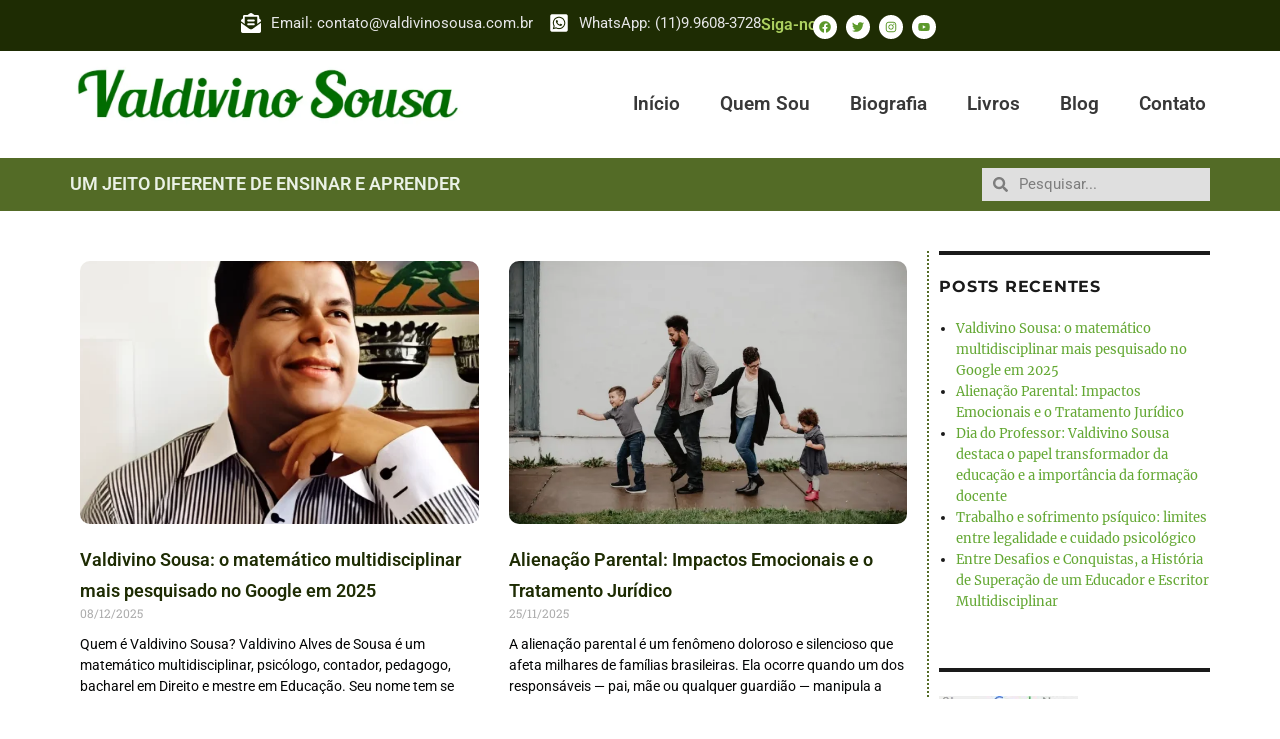

--- FILE ---
content_type: text/html; charset=UTF-8
request_url: https://valdivinosousa.com.br/tag/prosperidade/
body_size: 45058
content:
<!DOCTYPE html>
<html lang="pt-BR">
<head>
<meta charset="UTF-8">
<title>prosperidade</title>


<!-- SEO by Squirrly SEO 12.4.09 - https://plugin.squirrly.co/ -->

<meta name="robots" content="index,follow">
<meta name="googlebot" content="index,follow,max-snippet:-1,max-image-preview:large,max-video-preview:-1">
<meta name="bingbot" content="index,follow,max-snippet:-1,max-image-preview:large,max-video-preview:-1">

<link rel="canonical" href="https://valdivinosousa.com.br/tag/prosperidade/" />
<!-- /SEO by Squirrly SEO - WordPress SEO Plugin -->



	
	<meta name="viewport" content="width=device-width, initial-scale=1.0, viewport-fit=cover" />		<script>(function(html){html.className = html.className.replace(/\bno-js\b/,'js')})(document.documentElement);</script>
	<style>img:is([sizes="auto" i], [sizes^="auto," i]) { contain-intrinsic-size: 3000px 1500px }</style>
	
	<!-- This site is optimized with the Yoast SEO plugin v24.7 - https://yoast.com/wordpress/plugins/seo/ -->
	
		<meta property="og:locale" content="pt_BR" />
	<meta property="og:type" content="article" />
	<meta property="og:title" content="prosperidade Archives - Valdivino Sousa, um jeito diferente de ensinar e aprender" />
	<meta property="og:url" content="https://valdivinosousa.com.br/tag/prosperidade/" />
	<meta property="og:site_name" content="Valdivino Sousa, um jeito diferente de ensinar e aprender" />
	<meta name="twitter:card" content="summary_large_image" />
	<script type="application/ld+json" class="yoast-schema-graph">{"@context":"https://schema.org","@graph":[{"@type":"CollectionPage","@id":"https://valdivinosousa.com.br/tag/prosperidade/","url":"https://valdivinosousa.com.br/tag/prosperidade/","name":"prosperidade Archives - Valdivino Sousa, um jeito diferente de ensinar e aprender","isPartOf":{"@id":"https://valdivinosousa.com.br/#website"},"primaryImageOfPage":{"@id":"https://valdivinosousa.com.br/tag/prosperidade/#primaryimage"},"image":{"@id":"https://valdivinosousa.com.br/tag/prosperidade/#primaryimage"},"thumbnailUrl":"https://i0.wp.com/valdivinosousa.com.br/wp-content/uploads/2024/01/importancia-da-matematica.webp?fit=300%2C225&ssl=1","breadcrumb":{"@id":"https://valdivinosousa.com.br/tag/prosperidade/#breadcrumb"},"inLanguage":"pt-BR"},{"@type":"ImageObject","inLanguage":"pt-BR","@id":"https://valdivinosousa.com.br/tag/prosperidade/#primaryimage","url":"https://i0.wp.com/valdivinosousa.com.br/wp-content/uploads/2024/01/importancia-da-matematica.webp?fit=300%2C225&ssl=1","contentUrl":"https://i0.wp.com/valdivinosousa.com.br/wp-content/uploads/2024/01/importancia-da-matematica.webp?fit=300%2C225&ssl=1","width":300,"height":225},{"@type":"BreadcrumbList","@id":"https://valdivinosousa.com.br/tag/prosperidade/#breadcrumb","itemListElement":[{"@type":"ListItem","position":1,"name":"Home","item":"https://valdivinosousa.com.br/"},{"@type":"ListItem","position":2,"name":"prosperidade"}]},{"@type":"WebSite","@id":"https://valdivinosousa.com.br/#website","url":"https://valdivinosousa.com.br/","name":"Valdivino Sousa, um jeito diferente de ensinar e aprender","description":"Valdivino Sousa é Professor, Matemático, Contador,  Bacharel em Direito, Pedagogo e  Mestrando em Educação.","publisher":{"@id":"https://valdivinosousa.com.br/#organization"},"potentialAction":[{"@type":"SearchAction","target":{"@type":"EntryPoint","urlTemplate":"https://valdivinosousa.com.br/?s={search_term_string}"},"query-input":{"@type":"PropertyValueSpecification","valueRequired":true,"valueName":"search_term_string"}}],"inLanguage":"pt-BR"},{"@type":"Organization","@id":"https://valdivinosousa.com.br/#organization","name":"Valdivino Sousa, um jeito diferente de ensinar e aprender","url":"https://valdivinosousa.com.br/","logo":{"@type":"ImageObject","inLanguage":"pt-BR","@id":"https://valdivinosousa.com.br/#/schema/logo/image/","url":"https://i0.wp.com/valdivinosousa.com.br/wp-content/uploads/2023/12/LOGO-3.jpg?fit=1063%2C178&ssl=1","contentUrl":"https://i0.wp.com/valdivinosousa.com.br/wp-content/uploads/2023/12/LOGO-3.jpg?fit=1063%2C178&ssl=1","width":1063,"height":178,"caption":"Valdivino Sousa,  um jeito diferente de ensinar e aprender"},"image":{"@id":"https://valdivinosousa.com.br/#/schema/logo/image/"}}]}</script>
	<!-- / Yoast SEO plugin. -->


<link rel='dns-prefetch' href='//static.addtoany.com' />
<link rel='dns-prefetch' href='//www.googletagmanager.com' />
<link rel='dns-prefetch' href='//stats.wp.com' />
<link rel='dns-prefetch' href='//jetpack.wordpress.com' />
<link rel='dns-prefetch' href='//s0.wp.com' />
<link rel='dns-prefetch' href='//public-api.wordpress.com' />
<link rel='dns-prefetch' href='//0.gravatar.com' />
<link rel='dns-prefetch' href='//1.gravatar.com' />
<link rel='dns-prefetch' href='//2.gravatar.com' />
<link rel='preconnect' href='//i0.wp.com' />
<link rel='preconnect' href='//c0.wp.com' />
<link rel="alternate" type="application/rss+xml" title="Feed para Valdivino Sousa,  um jeito diferente de ensinar e aprender &raquo;" href="https://valdivinosousa.com.br/feed/" />
<link rel="alternate" type="application/rss+xml" title="Feed de comentários para Valdivino Sousa,  um jeito diferente de ensinar e aprender &raquo;" href="https://valdivinosousa.com.br/comments/feed/" />
<script id="wpp-js" src="https://valdivinosousa.com.br/wp-content/plugins/wordpress-popular-posts/assets/js/wpp.min.js?ver=7.2.0" data-sampling="0" data-sampling-rate="100" data-api-url="https://valdivinosousa.com.br/wp-json/wordpress-popular-posts" data-post-id="0" data-token="3d15709c44" data-lang="0" data-debug="0"></script>
<link rel="alternate" type="application/rss+xml" title="Feed de tag para Valdivino Sousa,  um jeito diferente de ensinar e aprender &raquo; prosperidade" href="https://valdivinosousa.com.br/tag/prosperidade/feed/" />
		<!-- This site uses the Google Analytics by MonsterInsights plugin v9.11.1 - Using Analytics tracking - https://www.monsterinsights.com/ -->
							<script src="//www.googletagmanager.com/gtag/js?id=G-66T3WSG2HE"  data-cfasync="false" data-wpfc-render="false" async></script>
			<script data-cfasync="false" data-wpfc-render="false">
				var mi_version = '9.11.1';
				var mi_track_user = true;
				var mi_no_track_reason = '';
								var MonsterInsightsDefaultLocations = {"page_location":"https:\/\/valdivinosousa.com.br\/tag\/prosperidade\/"};
								if ( typeof MonsterInsightsPrivacyGuardFilter === 'function' ) {
					var MonsterInsightsLocations = (typeof MonsterInsightsExcludeQuery === 'object') ? MonsterInsightsPrivacyGuardFilter( MonsterInsightsExcludeQuery ) : MonsterInsightsPrivacyGuardFilter( MonsterInsightsDefaultLocations );
				} else {
					var MonsterInsightsLocations = (typeof MonsterInsightsExcludeQuery === 'object') ? MonsterInsightsExcludeQuery : MonsterInsightsDefaultLocations;
				}

								var disableStrs = [
										'ga-disable-G-66T3WSG2HE',
									];

				/* Function to detect opted out users */
				function __gtagTrackerIsOptedOut() {
					for (var index = 0; index < disableStrs.length; index++) {
						if (document.cookie.indexOf(disableStrs[index] + '=true') > -1) {
							return true;
						}
					}

					return false;
				}

				/* Disable tracking if the opt-out cookie exists. */
				if (__gtagTrackerIsOptedOut()) {
					for (var index = 0; index < disableStrs.length; index++) {
						window[disableStrs[index]] = true;
					}
				}

				/* Opt-out function */
				function __gtagTrackerOptout() {
					for (var index = 0; index < disableStrs.length; index++) {
						document.cookie = disableStrs[index] + '=true; expires=Thu, 31 Dec 2099 23:59:59 UTC; path=/';
						window[disableStrs[index]] = true;
					}
				}

				if ('undefined' === typeof gaOptout) {
					function gaOptout() {
						__gtagTrackerOptout();
					}
				}
								window.dataLayer = window.dataLayer || [];

				window.MonsterInsightsDualTracker = {
					helpers: {},
					trackers: {},
				};
				if (mi_track_user) {
					function __gtagDataLayer() {
						dataLayer.push(arguments);
					}

					function __gtagTracker(type, name, parameters) {
						if (!parameters) {
							parameters = {};
						}

						if (parameters.send_to) {
							__gtagDataLayer.apply(null, arguments);
							return;
						}

						if (type === 'event') {
														parameters.send_to = monsterinsights_frontend.v4_id;
							var hookName = name;
							if (typeof parameters['event_category'] !== 'undefined') {
								hookName = parameters['event_category'] + ':' + name;
							}

							if (typeof MonsterInsightsDualTracker.trackers[hookName] !== 'undefined') {
								MonsterInsightsDualTracker.trackers[hookName](parameters);
							} else {
								__gtagDataLayer('event', name, parameters);
							}
							
						} else {
							__gtagDataLayer.apply(null, arguments);
						}
					}

					__gtagTracker('js', new Date());
					__gtagTracker('set', {
						'developer_id.dZGIzZG': true,
											});
					if ( MonsterInsightsLocations.page_location ) {
						__gtagTracker('set', MonsterInsightsLocations);
					}
										__gtagTracker('config', 'G-66T3WSG2HE', {"forceSSL":"true","link_attribution":"true"} );
										window.gtag = __gtagTracker;										(function () {
						/* https://developers.google.com/analytics/devguides/collection/analyticsjs/ */
						/* ga and __gaTracker compatibility shim. */
						var noopfn = function () {
							return null;
						};
						var newtracker = function () {
							return new Tracker();
						};
						var Tracker = function () {
							return null;
						};
						var p = Tracker.prototype;
						p.get = noopfn;
						p.set = noopfn;
						p.send = function () {
							var args = Array.prototype.slice.call(arguments);
							args.unshift('send');
							__gaTracker.apply(null, args);
						};
						var __gaTracker = function () {
							var len = arguments.length;
							if (len === 0) {
								return;
							}
							var f = arguments[len - 1];
							if (typeof f !== 'object' || f === null || typeof f.hitCallback !== 'function') {
								if ('send' === arguments[0]) {
									var hitConverted, hitObject = false, action;
									if ('event' === arguments[1]) {
										if ('undefined' !== typeof arguments[3]) {
											hitObject = {
												'eventAction': arguments[3],
												'eventCategory': arguments[2],
												'eventLabel': arguments[4],
												'value': arguments[5] ? arguments[5] : 1,
											}
										}
									}
									if ('pageview' === arguments[1]) {
										if ('undefined' !== typeof arguments[2]) {
											hitObject = {
												'eventAction': 'page_view',
												'page_path': arguments[2],
											}
										}
									}
									if (typeof arguments[2] === 'object') {
										hitObject = arguments[2];
									}
									if (typeof arguments[5] === 'object') {
										Object.assign(hitObject, arguments[5]);
									}
									if ('undefined' !== typeof arguments[1].hitType) {
										hitObject = arguments[1];
										if ('pageview' === hitObject.hitType) {
											hitObject.eventAction = 'page_view';
										}
									}
									if (hitObject) {
										action = 'timing' === arguments[1].hitType ? 'timing_complete' : hitObject.eventAction;
										hitConverted = mapArgs(hitObject);
										__gtagTracker('event', action, hitConverted);
									}
								}
								return;
							}

							function mapArgs(args) {
								var arg, hit = {};
								var gaMap = {
									'eventCategory': 'event_category',
									'eventAction': 'event_action',
									'eventLabel': 'event_label',
									'eventValue': 'event_value',
									'nonInteraction': 'non_interaction',
									'timingCategory': 'event_category',
									'timingVar': 'name',
									'timingValue': 'value',
									'timingLabel': 'event_label',
									'page': 'page_path',
									'location': 'page_location',
									'title': 'page_title',
									'referrer' : 'page_referrer',
								};
								for (arg in args) {
																		if (!(!args.hasOwnProperty(arg) || !gaMap.hasOwnProperty(arg))) {
										hit[gaMap[arg]] = args[arg];
									} else {
										hit[arg] = args[arg];
									}
								}
								return hit;
							}

							try {
								f.hitCallback();
							} catch (ex) {
							}
						};
						__gaTracker.create = newtracker;
						__gaTracker.getByName = newtracker;
						__gaTracker.getAll = function () {
							return [];
						};
						__gaTracker.remove = noopfn;
						__gaTracker.loaded = true;
						window['__gaTracker'] = __gaTracker;
					})();
									} else {
										console.log("");
					(function () {
						function __gtagTracker() {
							return null;
						}

						window['__gtagTracker'] = __gtagTracker;
						window['gtag'] = __gtagTracker;
					})();
									}
			</script>
							<!-- / Google Analytics by MonsterInsights -->
		<script>
window._wpemojiSettings = {"baseUrl":"https:\/\/s.w.org\/images\/core\/emoji\/15.0.3\/72x72\/","ext":".png","svgUrl":"https:\/\/s.w.org\/images\/core\/emoji\/15.0.3\/svg\/","svgExt":".svg","source":{"concatemoji":"https:\/\/valdivinosousa.com.br\/wp-includes\/js\/wp-emoji-release.min.js?ver=6.7.2"}};
/*! This file is auto-generated */
!function(i,n){var o,s,e;function c(e){try{var t={supportTests:e,timestamp:(new Date).valueOf()};sessionStorage.setItem(o,JSON.stringify(t))}catch(e){}}function p(e,t,n){e.clearRect(0,0,e.canvas.width,e.canvas.height),e.fillText(t,0,0);var t=new Uint32Array(e.getImageData(0,0,e.canvas.width,e.canvas.height).data),r=(e.clearRect(0,0,e.canvas.width,e.canvas.height),e.fillText(n,0,0),new Uint32Array(e.getImageData(0,0,e.canvas.width,e.canvas.height).data));return t.every(function(e,t){return e===r[t]})}function u(e,t,n){switch(t){case"flag":return n(e,"\ud83c\udff3\ufe0f\u200d\u26a7\ufe0f","\ud83c\udff3\ufe0f\u200b\u26a7\ufe0f")?!1:!n(e,"\ud83c\uddfa\ud83c\uddf3","\ud83c\uddfa\u200b\ud83c\uddf3")&&!n(e,"\ud83c\udff4\udb40\udc67\udb40\udc62\udb40\udc65\udb40\udc6e\udb40\udc67\udb40\udc7f","\ud83c\udff4\u200b\udb40\udc67\u200b\udb40\udc62\u200b\udb40\udc65\u200b\udb40\udc6e\u200b\udb40\udc67\u200b\udb40\udc7f");case"emoji":return!n(e,"\ud83d\udc26\u200d\u2b1b","\ud83d\udc26\u200b\u2b1b")}return!1}function f(e,t,n){var r="undefined"!=typeof WorkerGlobalScope&&self instanceof WorkerGlobalScope?new OffscreenCanvas(300,150):i.createElement("canvas"),a=r.getContext("2d",{willReadFrequently:!0}),o=(a.textBaseline="top",a.font="600 32px Arial",{});return e.forEach(function(e){o[e]=t(a,e,n)}),o}function t(e){var t=i.createElement("script");t.src=e,t.defer=!0,i.head.appendChild(t)}"undefined"!=typeof Promise&&(o="wpEmojiSettingsSupports",s=["flag","emoji"],n.supports={everything:!0,everythingExceptFlag:!0},e=new Promise(function(e){i.addEventListener("DOMContentLoaded",e,{once:!0})}),new Promise(function(t){var n=function(){try{var e=JSON.parse(sessionStorage.getItem(o));if("object"==typeof e&&"number"==typeof e.timestamp&&(new Date).valueOf()<e.timestamp+604800&&"object"==typeof e.supportTests)return e.supportTests}catch(e){}return null}();if(!n){if("undefined"!=typeof Worker&&"undefined"!=typeof OffscreenCanvas&&"undefined"!=typeof URL&&URL.createObjectURL&&"undefined"!=typeof Blob)try{var e="postMessage("+f.toString()+"("+[JSON.stringify(s),u.toString(),p.toString()].join(",")+"));",r=new Blob([e],{type:"text/javascript"}),a=new Worker(URL.createObjectURL(r),{name:"wpTestEmojiSupports"});return void(a.onmessage=function(e){c(n=e.data),a.terminate(),t(n)})}catch(e){}c(n=f(s,u,p))}t(n)}).then(function(e){for(var t in e)n.supports[t]=e[t],n.supports.everything=n.supports.everything&&n.supports[t],"flag"!==t&&(n.supports.everythingExceptFlag=n.supports.everythingExceptFlag&&n.supports[t]);n.supports.everythingExceptFlag=n.supports.everythingExceptFlag&&!n.supports.flag,n.DOMReady=!1,n.readyCallback=function(){n.DOMReady=!0}}).then(function(){return e}).then(function(){var e;n.supports.everything||(n.readyCallback(),(e=n.source||{}).concatemoji?t(e.concatemoji):e.wpemoji&&e.twemoji&&(t(e.twemoji),t(e.wpemoji)))}))}((window,document),window._wpemojiSettings);
</script>
<link rel='stylesheet' id='twentysixteen-jetpack-css' href='https://c0.wp.com/p/jetpack/14.4.1/modules/theme-tools/compat/twentysixteen.css' media='all' />
<style id='wp-emoji-styles-inline-css'>

	img.wp-smiley, img.emoji {
		display: inline !important;
		border: none !important;
		box-shadow: none !important;
		height: 1em !important;
		width: 1em !important;
		margin: 0 0.07em !important;
		vertical-align: -0.1em !important;
		background: none !important;
		padding: 0 !important;
	}
</style>
<link rel='stylesheet' id='wp-block-library-css' href='https://c0.wp.com/c/6.7.2/wp-includes/css/dist/block-library/style.min.css' media='all' />
<style id='wp-block-library-theme-inline-css'>
.wp-block-audio :where(figcaption){color:#555;font-size:13px;text-align:center}.is-dark-theme .wp-block-audio :where(figcaption){color:#ffffffa6}.wp-block-audio{margin:0 0 1em}.wp-block-code{border:1px solid #ccc;border-radius:4px;font-family:Menlo,Consolas,monaco,monospace;padding:.8em 1em}.wp-block-embed :where(figcaption){color:#555;font-size:13px;text-align:center}.is-dark-theme .wp-block-embed :where(figcaption){color:#ffffffa6}.wp-block-embed{margin:0 0 1em}.blocks-gallery-caption{color:#555;font-size:13px;text-align:center}.is-dark-theme .blocks-gallery-caption{color:#ffffffa6}:root :where(.wp-block-image figcaption){color:#555;font-size:13px;text-align:center}.is-dark-theme :root :where(.wp-block-image figcaption){color:#ffffffa6}.wp-block-image{margin:0 0 1em}.wp-block-pullquote{border-bottom:4px solid;border-top:4px solid;color:currentColor;margin-bottom:1.75em}.wp-block-pullquote cite,.wp-block-pullquote footer,.wp-block-pullquote__citation{color:currentColor;font-size:.8125em;font-style:normal;text-transform:uppercase}.wp-block-quote{border-left:.25em solid;margin:0 0 1.75em;padding-left:1em}.wp-block-quote cite,.wp-block-quote footer{color:currentColor;font-size:.8125em;font-style:normal;position:relative}.wp-block-quote:where(.has-text-align-right){border-left:none;border-right:.25em solid;padding-left:0;padding-right:1em}.wp-block-quote:where(.has-text-align-center){border:none;padding-left:0}.wp-block-quote.is-large,.wp-block-quote.is-style-large,.wp-block-quote:where(.is-style-plain){border:none}.wp-block-search .wp-block-search__label{font-weight:700}.wp-block-search__button{border:1px solid #ccc;padding:.375em .625em}:where(.wp-block-group.has-background){padding:1.25em 2.375em}.wp-block-separator.has-css-opacity{opacity:.4}.wp-block-separator{border:none;border-bottom:2px solid;margin-left:auto;margin-right:auto}.wp-block-separator.has-alpha-channel-opacity{opacity:1}.wp-block-separator:not(.is-style-wide):not(.is-style-dots){width:100px}.wp-block-separator.has-background:not(.is-style-dots){border-bottom:none;height:1px}.wp-block-separator.has-background:not(.is-style-wide):not(.is-style-dots){height:2px}.wp-block-table{margin:0 0 1em}.wp-block-table td,.wp-block-table th{word-break:normal}.wp-block-table :where(figcaption){color:#555;font-size:13px;text-align:center}.is-dark-theme .wp-block-table :where(figcaption){color:#ffffffa6}.wp-block-video :where(figcaption){color:#555;font-size:13px;text-align:center}.is-dark-theme .wp-block-video :where(figcaption){color:#ffffffa6}.wp-block-video{margin:0 0 1em}:root :where(.wp-block-template-part.has-background){margin-bottom:0;margin-top:0;padding:1.25em 2.375em}
</style>
<link rel='stylesheet' id='mediaelement-css' href='https://c0.wp.com/c/6.7.2/wp-includes/js/mediaelement/mediaelementplayer-legacy.min.css' media='all' />
<link rel='stylesheet' id='wp-mediaelement-css' href='https://c0.wp.com/c/6.7.2/wp-includes/js/mediaelement/wp-mediaelement.min.css' media='all' />
<style id='jetpack-sharing-buttons-style-inline-css'>
.jetpack-sharing-buttons__services-list{display:flex;flex-direction:row;flex-wrap:wrap;gap:0;list-style-type:none;margin:5px;padding:0}.jetpack-sharing-buttons__services-list.has-small-icon-size{font-size:12px}.jetpack-sharing-buttons__services-list.has-normal-icon-size{font-size:16px}.jetpack-sharing-buttons__services-list.has-large-icon-size{font-size:24px}.jetpack-sharing-buttons__services-list.has-huge-icon-size{font-size:36px}@media print{.jetpack-sharing-buttons__services-list{display:none!important}}.editor-styles-wrapper .wp-block-jetpack-sharing-buttons{gap:0;padding-inline-start:0}ul.jetpack-sharing-buttons__services-list.has-background{padding:1.25em 2.375em}
</style>
<style id='classic-theme-styles-inline-css'>
/*! This file is auto-generated */
.wp-block-button__link{color:#fff;background-color:#32373c;border-radius:9999px;box-shadow:none;text-decoration:none;padding:calc(.667em + 2px) calc(1.333em + 2px);font-size:1.125em}.wp-block-file__button{background:#32373c;color:#fff;text-decoration:none}
</style>
<style id='global-styles-inline-css'>
:root{--wp--preset--aspect-ratio--square: 1;--wp--preset--aspect-ratio--4-3: 4/3;--wp--preset--aspect-ratio--3-4: 3/4;--wp--preset--aspect-ratio--3-2: 3/2;--wp--preset--aspect-ratio--2-3: 2/3;--wp--preset--aspect-ratio--16-9: 16/9;--wp--preset--aspect-ratio--9-16: 9/16;--wp--preset--color--black: #000000;--wp--preset--color--cyan-bluish-gray: #abb8c3;--wp--preset--color--white: #fff;--wp--preset--color--pale-pink: #f78da7;--wp--preset--color--vivid-red: #cf2e2e;--wp--preset--color--luminous-vivid-orange: #ff6900;--wp--preset--color--luminous-vivid-amber: #fcb900;--wp--preset--color--light-green-cyan: #7bdcb5;--wp--preset--color--vivid-green-cyan: #00d084;--wp--preset--color--pale-cyan-blue: #8ed1fc;--wp--preset--color--vivid-cyan-blue: #0693e3;--wp--preset--color--vivid-purple: #9b51e0;--wp--preset--color--dark-gray: #1a1a1a;--wp--preset--color--medium-gray: #686868;--wp--preset--color--light-gray: #e5e5e5;--wp--preset--color--blue-gray: #4d545c;--wp--preset--color--bright-blue: #007acc;--wp--preset--color--light-blue: #9adffd;--wp--preset--color--dark-brown: #402b30;--wp--preset--color--medium-brown: #774e24;--wp--preset--color--dark-red: #640c1f;--wp--preset--color--bright-red: #ff675f;--wp--preset--color--yellow: #ffef8e;--wp--preset--gradient--vivid-cyan-blue-to-vivid-purple: linear-gradient(135deg,rgba(6,147,227,1) 0%,rgb(155,81,224) 100%);--wp--preset--gradient--light-green-cyan-to-vivid-green-cyan: linear-gradient(135deg,rgb(122,220,180) 0%,rgb(0,208,130) 100%);--wp--preset--gradient--luminous-vivid-amber-to-luminous-vivid-orange: linear-gradient(135deg,rgba(252,185,0,1) 0%,rgba(255,105,0,1) 100%);--wp--preset--gradient--luminous-vivid-orange-to-vivid-red: linear-gradient(135deg,rgba(255,105,0,1) 0%,rgb(207,46,46) 100%);--wp--preset--gradient--very-light-gray-to-cyan-bluish-gray: linear-gradient(135deg,rgb(238,238,238) 0%,rgb(169,184,195) 100%);--wp--preset--gradient--cool-to-warm-spectrum: linear-gradient(135deg,rgb(74,234,220) 0%,rgb(151,120,209) 20%,rgb(207,42,186) 40%,rgb(238,44,130) 60%,rgb(251,105,98) 80%,rgb(254,248,76) 100%);--wp--preset--gradient--blush-light-purple: linear-gradient(135deg,rgb(255,206,236) 0%,rgb(152,150,240) 100%);--wp--preset--gradient--blush-bordeaux: linear-gradient(135deg,rgb(254,205,165) 0%,rgb(254,45,45) 50%,rgb(107,0,62) 100%);--wp--preset--gradient--luminous-dusk: linear-gradient(135deg,rgb(255,203,112) 0%,rgb(199,81,192) 50%,rgb(65,88,208) 100%);--wp--preset--gradient--pale-ocean: linear-gradient(135deg,rgb(255,245,203) 0%,rgb(182,227,212) 50%,rgb(51,167,181) 100%);--wp--preset--gradient--electric-grass: linear-gradient(135deg,rgb(202,248,128) 0%,rgb(113,206,126) 100%);--wp--preset--gradient--midnight: linear-gradient(135deg,rgb(2,3,129) 0%,rgb(40,116,252) 100%);--wp--preset--font-size--small: 13px;--wp--preset--font-size--medium: 20px;--wp--preset--font-size--large: 36px;--wp--preset--font-size--x-large: 42px;--wp--preset--spacing--20: 0.44rem;--wp--preset--spacing--30: 0.67rem;--wp--preset--spacing--40: 1rem;--wp--preset--spacing--50: 1.5rem;--wp--preset--spacing--60: 2.25rem;--wp--preset--spacing--70: 3.38rem;--wp--preset--spacing--80: 5.06rem;--wp--preset--shadow--natural: 6px 6px 9px rgba(0, 0, 0, 0.2);--wp--preset--shadow--deep: 12px 12px 50px rgba(0, 0, 0, 0.4);--wp--preset--shadow--sharp: 6px 6px 0px rgba(0, 0, 0, 0.2);--wp--preset--shadow--outlined: 6px 6px 0px -3px rgba(255, 255, 255, 1), 6px 6px rgba(0, 0, 0, 1);--wp--preset--shadow--crisp: 6px 6px 0px rgba(0, 0, 0, 1);}:where(.is-layout-flex){gap: 0.5em;}:where(.is-layout-grid){gap: 0.5em;}body .is-layout-flex{display: flex;}.is-layout-flex{flex-wrap: wrap;align-items: center;}.is-layout-flex > :is(*, div){margin: 0;}body .is-layout-grid{display: grid;}.is-layout-grid > :is(*, div){margin: 0;}:where(.wp-block-columns.is-layout-flex){gap: 2em;}:where(.wp-block-columns.is-layout-grid){gap: 2em;}:where(.wp-block-post-template.is-layout-flex){gap: 1.25em;}:where(.wp-block-post-template.is-layout-grid){gap: 1.25em;}.has-black-color{color: var(--wp--preset--color--black) !important;}.has-cyan-bluish-gray-color{color: var(--wp--preset--color--cyan-bluish-gray) !important;}.has-white-color{color: var(--wp--preset--color--white) !important;}.has-pale-pink-color{color: var(--wp--preset--color--pale-pink) !important;}.has-vivid-red-color{color: var(--wp--preset--color--vivid-red) !important;}.has-luminous-vivid-orange-color{color: var(--wp--preset--color--luminous-vivid-orange) !important;}.has-luminous-vivid-amber-color{color: var(--wp--preset--color--luminous-vivid-amber) !important;}.has-light-green-cyan-color{color: var(--wp--preset--color--light-green-cyan) !important;}.has-vivid-green-cyan-color{color: var(--wp--preset--color--vivid-green-cyan) !important;}.has-pale-cyan-blue-color{color: var(--wp--preset--color--pale-cyan-blue) !important;}.has-vivid-cyan-blue-color{color: var(--wp--preset--color--vivid-cyan-blue) !important;}.has-vivid-purple-color{color: var(--wp--preset--color--vivid-purple) !important;}.has-black-background-color{background-color: var(--wp--preset--color--black) !important;}.has-cyan-bluish-gray-background-color{background-color: var(--wp--preset--color--cyan-bluish-gray) !important;}.has-white-background-color{background-color: var(--wp--preset--color--white) !important;}.has-pale-pink-background-color{background-color: var(--wp--preset--color--pale-pink) !important;}.has-vivid-red-background-color{background-color: var(--wp--preset--color--vivid-red) !important;}.has-luminous-vivid-orange-background-color{background-color: var(--wp--preset--color--luminous-vivid-orange) !important;}.has-luminous-vivid-amber-background-color{background-color: var(--wp--preset--color--luminous-vivid-amber) !important;}.has-light-green-cyan-background-color{background-color: var(--wp--preset--color--light-green-cyan) !important;}.has-vivid-green-cyan-background-color{background-color: var(--wp--preset--color--vivid-green-cyan) !important;}.has-pale-cyan-blue-background-color{background-color: var(--wp--preset--color--pale-cyan-blue) !important;}.has-vivid-cyan-blue-background-color{background-color: var(--wp--preset--color--vivid-cyan-blue) !important;}.has-vivid-purple-background-color{background-color: var(--wp--preset--color--vivid-purple) !important;}.has-black-border-color{border-color: var(--wp--preset--color--black) !important;}.has-cyan-bluish-gray-border-color{border-color: var(--wp--preset--color--cyan-bluish-gray) !important;}.has-white-border-color{border-color: var(--wp--preset--color--white) !important;}.has-pale-pink-border-color{border-color: var(--wp--preset--color--pale-pink) !important;}.has-vivid-red-border-color{border-color: var(--wp--preset--color--vivid-red) !important;}.has-luminous-vivid-orange-border-color{border-color: var(--wp--preset--color--luminous-vivid-orange) !important;}.has-luminous-vivid-amber-border-color{border-color: var(--wp--preset--color--luminous-vivid-amber) !important;}.has-light-green-cyan-border-color{border-color: var(--wp--preset--color--light-green-cyan) !important;}.has-vivid-green-cyan-border-color{border-color: var(--wp--preset--color--vivid-green-cyan) !important;}.has-pale-cyan-blue-border-color{border-color: var(--wp--preset--color--pale-cyan-blue) !important;}.has-vivid-cyan-blue-border-color{border-color: var(--wp--preset--color--vivid-cyan-blue) !important;}.has-vivid-purple-border-color{border-color: var(--wp--preset--color--vivid-purple) !important;}.has-vivid-cyan-blue-to-vivid-purple-gradient-background{background: var(--wp--preset--gradient--vivid-cyan-blue-to-vivid-purple) !important;}.has-light-green-cyan-to-vivid-green-cyan-gradient-background{background: var(--wp--preset--gradient--light-green-cyan-to-vivid-green-cyan) !important;}.has-luminous-vivid-amber-to-luminous-vivid-orange-gradient-background{background: var(--wp--preset--gradient--luminous-vivid-amber-to-luminous-vivid-orange) !important;}.has-luminous-vivid-orange-to-vivid-red-gradient-background{background: var(--wp--preset--gradient--luminous-vivid-orange-to-vivid-red) !important;}.has-very-light-gray-to-cyan-bluish-gray-gradient-background{background: var(--wp--preset--gradient--very-light-gray-to-cyan-bluish-gray) !important;}.has-cool-to-warm-spectrum-gradient-background{background: var(--wp--preset--gradient--cool-to-warm-spectrum) !important;}.has-blush-light-purple-gradient-background{background: var(--wp--preset--gradient--blush-light-purple) !important;}.has-blush-bordeaux-gradient-background{background: var(--wp--preset--gradient--blush-bordeaux) !important;}.has-luminous-dusk-gradient-background{background: var(--wp--preset--gradient--luminous-dusk) !important;}.has-pale-ocean-gradient-background{background: var(--wp--preset--gradient--pale-ocean) !important;}.has-electric-grass-gradient-background{background: var(--wp--preset--gradient--electric-grass) !important;}.has-midnight-gradient-background{background: var(--wp--preset--gradient--midnight) !important;}.has-small-font-size{font-size: var(--wp--preset--font-size--small) !important;}.has-medium-font-size{font-size: var(--wp--preset--font-size--medium) !important;}.has-large-font-size{font-size: var(--wp--preset--font-size--large) !important;}.has-x-large-font-size{font-size: var(--wp--preset--font-size--x-large) !important;}
:where(.wp-block-post-template.is-layout-flex){gap: 1.25em;}:where(.wp-block-post-template.is-layout-grid){gap: 1.25em;}
:where(.wp-block-columns.is-layout-flex){gap: 2em;}:where(.wp-block-columns.is-layout-grid){gap: 2em;}
:root :where(.wp-block-pullquote){font-size: 1.5em;line-height: 1.6;}
</style>
<link rel='stylesheet' id='contact-form-7-css' href='https://valdivinosousa.com.br/wp-content/plugins/contact-form-7/includes/css/styles.css?ver=6.0.5' media='all' />
<link rel='stylesheet' id='gn-frontend-gnfollow-style-css' href='https://valdivinosousa.com.br/wp-content/plugins/gn-publisher/assets/css/gn-frontend-gnfollow.min.css?ver=1.5.20' media='all' />
<link rel='stylesheet' id='style-css' href='https://valdivinosousa.com.br/wp-content/plugins/most-popular-post/style/style.css?ver=6.7.2' media='all' />
<link rel='stylesheet' id='wp-show-posts-css' href='https://valdivinosousa.com.br/wp-content/plugins/wp-show-posts/css/wp-show-posts-min.css?ver=1.1.6' media='all' />
<link rel='stylesheet' id='wordpress-popular-posts-css-css' href='https://valdivinosousa.com.br/wp-content/plugins/wordpress-popular-posts/assets/css/wpp.css?ver=7.2.0' media='all' />
<link rel='stylesheet' id='twentysixteen-fonts-css' href='https://valdivinosousa.com.br/wp-content/themes/twentysixteen/fonts/merriweather-plus-montserrat-plus-inconsolata.css?ver=20230328' media='all' />
<link rel='stylesheet' id='genericons-css' href='https://c0.wp.com/p/jetpack/14.4.1/_inc/genericons/genericons/genericons.css' media='all' />
<link rel='stylesheet' id='twentysixteen-style-css' href='https://valdivinosousa.com.br/wp-content/themes/twentysixteen/style.css?ver=20241112' media='all' />
<style id='twentysixteen-style-inline-css'>

		/* Custom Link Color */
		.menu-toggle:hover,
		.menu-toggle:focus,
		a,
		.main-navigation a:hover,
		.main-navigation a:focus,
		.dropdown-toggle:hover,
		.dropdown-toggle:focus,
		.social-navigation a:hover:before,
		.social-navigation a:focus:before,
		.post-navigation a:hover .post-title,
		.post-navigation a:focus .post-title,
		.tagcloud a:hover,
		.tagcloud a:focus,
		.site-branding .site-title a:hover,
		.site-branding .site-title a:focus,
		.entry-title a:hover,
		.entry-title a:focus,
		.entry-footer a:hover,
		.entry-footer a:focus,
		.comment-metadata a:hover,
		.comment-metadata a:focus,
		.pingback .comment-edit-link:hover,
		.pingback .comment-edit-link:focus,
		.comment-reply-link,
		.comment-reply-link:hover,
		.comment-reply-link:focus,
		.required,
		.site-info a:hover,
		.site-info a:focus {
			color: #64a834;
		}

		mark,
		ins,
		button:hover,
		button:focus,
		input[type="button"]:hover,
		input[type="button"]:focus,
		input[type="reset"]:hover,
		input[type="reset"]:focus,
		input[type="submit"]:hover,
		input[type="submit"]:focus,
		.pagination .prev:hover,
		.pagination .prev:focus,
		.pagination .next:hover,
		.pagination .next:focus,
		.widget_calendar tbody a,
		.page-links a:hover,
		.page-links a:focus {
			background-color: #64a834;
		}

		input[type="date"]:focus,
		input[type="time"]:focus,
		input[type="datetime-local"]:focus,
		input[type="week"]:focus,
		input[type="month"]:focus,
		input[type="text"]:focus,
		input[type="email"]:focus,
		input[type="url"]:focus,
		input[type="password"]:focus,
		input[type="search"]:focus,
		input[type="tel"]:focus,
		input[type="number"]:focus,
		textarea:focus,
		.tagcloud a:hover,
		.tagcloud a:focus,
		.menu-toggle:hover,
		.menu-toggle:focus {
			border-color: #64a834;
		}

		@media screen and (min-width: 56.875em) {
			.main-navigation li:hover > a,
			.main-navigation li.focus > a {
				color: #64a834;
			}
		}
	
</style>
<link rel='stylesheet' id='twentysixteen-block-style-css' href='https://valdivinosousa.com.br/wp-content/themes/twentysixteen/css/blocks.css?ver=20240817' media='all' />
<!--[if lt IE 10]>
<link rel='stylesheet' id='twentysixteen-ie-css' href='https://valdivinosousa.com.br/wp-content/themes/twentysixteen/css/ie.css?ver=20170530' media='all' />
<![endif]-->
<!--[if lt IE 9]>
<link rel='stylesheet' id='twentysixteen-ie8-css' href='https://valdivinosousa.com.br/wp-content/themes/twentysixteen/css/ie8.css?ver=20170530' media='all' />
<![endif]-->
<!--[if lt IE 8]>
<link rel='stylesheet' id='twentysixteen-ie7-css' href='https://valdivinosousa.com.br/wp-content/themes/twentysixteen/css/ie7.css?ver=20170530' media='all' />
<![endif]-->
<link rel='stylesheet' id='elementor-frontend-css' href='https://valdivinosousa.com.br/wp-content/plugins/elementor/assets/css/frontend.min.css?ver=3.28.1' media='all' />
<link rel='stylesheet' id='widget-icon-list-css' href='https://valdivinosousa.com.br/wp-content/plugins/elementor/assets/css/widget-icon-list.min.css?ver=3.28.1' media='all' />
<link rel='stylesheet' id='widget-heading-css' href='https://valdivinosousa.com.br/wp-content/plugins/elementor/assets/css/widget-heading.min.css?ver=3.28.1' media='all' />
<link rel='stylesheet' id='widget-social-icons-css' href='https://valdivinosousa.com.br/wp-content/plugins/elementor/assets/css/widget-social-icons.min.css?ver=3.28.1' media='all' />
<link rel='stylesheet' id='e-apple-webkit-css' href='https://valdivinosousa.com.br/wp-content/plugins/elementor/assets/css/conditionals/apple-webkit.min.css?ver=3.28.1' media='all' />
<link rel='stylesheet' id='widget-image-css' href='https://valdivinosousa.com.br/wp-content/plugins/elementor/assets/css/widget-image.min.css?ver=3.28.1' media='all' />
<link rel='stylesheet' id='widget-nav-menu-css' href='https://valdivinosousa.com.br/wp-content/plugins/elementor-pro/assets/css/widget-nav-menu.min.css?ver=3.28.1' media='all' />
<link rel='stylesheet' id='widget-search-form-css' href='https://valdivinosousa.com.br/wp-content/plugins/elementor-pro/assets/css/widget-search-form.min.css?ver=3.28.1' media='all' />
<link rel='stylesheet' id='widget-form-css' href='https://valdivinosousa.com.br/wp-content/plugins/elementor-pro/assets/css/widget-form.min.css?ver=3.28.1' media='all' />
<link rel='stylesheet' id='widget-posts-css' href='https://valdivinosousa.com.br/wp-content/plugins/elementor-pro/assets/css/widget-posts.min.css?ver=3.28.1' media='all' />
<link rel='stylesheet' id='widget-author-box-css' href='https://valdivinosousa.com.br/wp-content/plugins/elementor-pro/assets/css/widget-author-box.min.css?ver=3.28.1' media='all' />
<link rel='stylesheet' id='elementor-post-6-css' href='https://valdivinosousa.com.br/wp-content/uploads/elementor/css/post-6.css?ver=1743000773' media='all' />
<link rel='stylesheet' id='font-awesome-5-all-css' href='https://valdivinosousa.com.br/wp-content/plugins/elementor/assets/lib/font-awesome/css/all.min.css?ver=3.28.1' media='all' />
<link rel='stylesheet' id='font-awesome-4-shim-css' href='https://valdivinosousa.com.br/wp-content/plugins/elementor/assets/lib/font-awesome/css/v4-shims.min.css?ver=3.28.1' media='all' />
<link rel='stylesheet' id='elementor-post-31-css' href='https://valdivinosousa.com.br/wp-content/uploads/elementor/css/post-31.css?ver=1743000773' media='all' />
<link rel='stylesheet' id='elementor-post-40-css' href='https://valdivinosousa.com.br/wp-content/uploads/elementor/css/post-40.css?ver=1743108882' media='all' />
<link rel='stylesheet' id='elementor-post-162-css' href='https://valdivinosousa.com.br/wp-content/uploads/elementor/css/post-162.css?ver=1743000824' media='all' />
<link rel='stylesheet' id='addtoany-css' href='https://valdivinosousa.com.br/wp-content/plugins/add-to-any/addtoany.min.css?ver=1.16' media='all' />
<link rel='stylesheet' id='elementor-gf-local-roboto-css' href='https://valdivinosousa.com.br/wp-content/uploads/elementor/google-fonts/css/roboto.css?ver=1743000799' media='all' />
<link rel='stylesheet' id='elementor-gf-local-robotoslab-css' href='https://valdivinosousa.com.br/wp-content/uploads/elementor/google-fonts/css/robotoslab.css?ver=1743000804' media='all' />
<script src="https://valdivinosousa.com.br/wp-content/plugins/google-analytics-for-wordpress/assets/js/frontend-gtag.min.js?ver=9.11.1" id="monsterinsights-frontend-script-js" async data-wp-strategy="async"></script>
<script data-cfasync="false" data-wpfc-render="false" id='monsterinsights-frontend-script-js-extra'>var monsterinsights_frontend = {"js_events_tracking":"true","download_extensions":"doc,pdf,ppt,zip,xls,docx,pptx,xlsx","inbound_paths":"[{\"path\":\"\\\/go\\\/\",\"label\":\"affiliate\"},{\"path\":\"\\\/recommend\\\/\",\"label\":\"affiliate\"}]","home_url":"https:\/\/valdivinosousa.com.br","hash_tracking":"false","v4_id":"G-66T3WSG2HE"};</script>
<script id="addtoany-core-js-before">
window.a2a_config=window.a2a_config||{};a2a_config.callbacks=[];a2a_config.overlays=[];a2a_config.templates={};a2a_localize = {
	Share: "Share",
	Save: "Save",
	Subscribe: "Subscribe",
	Email: "Email",
	Bookmark: "Bookmark",
	ShowAll: "Show all",
	ShowLess: "Show less",
	FindServices: "Find service(s)",
	FindAnyServiceToAddTo: "Instantly find any service to add to",
	PoweredBy: "Powered by",
	ShareViaEmail: "Share via email",
	SubscribeViaEmail: "Subscribe via email",
	BookmarkInYourBrowser: "Bookmark in your browser",
	BookmarkInstructions: "Press Ctrl+D or \u2318+D to bookmark this page",
	AddToYourFavorites: "Add to your favorites",
	SendFromWebOrProgram: "Send from any email address or email program",
	EmailProgram: "Email program",
	More: "More&#8230;",
	ThanksForSharing: "Thanks for sharing!",
	ThanksForFollowing: "Thanks for following!"
};
</script>
<script defer src="https://static.addtoany.com/menu/page.js" id="addtoany-core-js"></script>
<script src="https://c0.wp.com/c/6.7.2/wp-includes/js/jquery/jquery.min.js" id="jquery-core-js"></script>
<script src="https://c0.wp.com/c/6.7.2/wp-includes/js/jquery/jquery-migrate.min.js" id="jquery-migrate-js"></script>
<script defer src="https://valdivinosousa.com.br/wp-content/plugins/add-to-any/addtoany.min.js?ver=1.1" id="addtoany-jquery-js"></script>
<!--[if lt IE 9]>
<script src="https://valdivinosousa.com.br/wp-content/themes/twentysixteen/js/html5.js?ver=3.7.3" id="twentysixteen-html5-js"></script>
<![endif]-->
<script id="twentysixteen-script-js-extra">
var screenReaderText = {"expand":"expandir submenu","collapse":"fechar submenu"};
</script>
<script src="https://valdivinosousa.com.br/wp-content/themes/twentysixteen/js/functions.js?ver=20230629" id="twentysixteen-script-js" defer data-wp-strategy="defer"></script>
<script src="https://valdivinosousa.com.br/wp-content/plugins/elementor/assets/lib/font-awesome/js/v4-shims.min.js?ver=3.28.1" id="font-awesome-4-shim-js"></script>

<!-- Snippet da etiqueta do Google (gtag.js) adicionado pelo Site Kit -->

<!-- Snippet do Google Análises adicionado pelo Site Kit -->
<script src="https://www.googletagmanager.com/gtag/js?id=GT-KVJKCW4" id="google_gtagjs-js" async></script>
<script id="google_gtagjs-js-after">
window.dataLayer = window.dataLayer || [];function gtag(){dataLayer.push(arguments);}
gtag("set","linker",{"domains":["valdivinosousa.com.br"]});
gtag("js", new Date());
gtag("set", "developer_id.dZTNiMT", true);
gtag("config", "GT-KVJKCW4");
</script>

<!-- Fim do snippet da etiqueta do Google (gtag.js) adicionado pelo Site Kit -->
<link rel="https://api.w.org/" href="https://valdivinosousa.com.br/wp-json/" /><link rel="alternate" title="JSON" type="application/json" href="https://valdivinosousa.com.br/wp-json/wp/v2/tags/908" /><link rel="EditURI" type="application/rsd+xml" title="RSD" href="https://valdivinosousa.com.br/xmlrpc.php?rsd" />
<meta name="generator" content="WordPress 6.7.2" />
<meta name="generator" content="Site Kit by Google 1.149.1" />	<style>img#wpstats{display:none}</style>
		            <style id="wpp-loading-animation-styles">@-webkit-keyframes bgslide{from{background-position-x:0}to{background-position-x:-200%}}@keyframes bgslide{from{background-position-x:0}to{background-position-x:-200%}}.wpp-widget-block-placeholder,.wpp-shortcode-placeholder{margin:0 auto;width:60px;height:3px;background:#dd3737;background:linear-gradient(90deg,#dd3737 0%,#571313 10%,#dd3737 100%);background-size:200% auto;border-radius:3px;-webkit-animation:bgslide 1s infinite linear;animation:bgslide 1s infinite linear}</style>
            <meta name="generator" content="Elementor 3.28.1; features: e_font_icon_svg, additional_custom_breakpoints, e_local_google_fonts; settings: css_print_method-external, google_font-enabled, font_display-swap">
			<style>
				.e-con.e-parent:nth-of-type(n+4):not(.e-lazyloaded):not(.e-no-lazyload),
				.e-con.e-parent:nth-of-type(n+4):not(.e-lazyloaded):not(.e-no-lazyload) * {
					background-image: none !important;
				}
				@media screen and (max-height: 1024px) {
					.e-con.e-parent:nth-of-type(n+3):not(.e-lazyloaded):not(.e-no-lazyload),
					.e-con.e-parent:nth-of-type(n+3):not(.e-lazyloaded):not(.e-no-lazyload) * {
						background-image: none !important;
					}
				}
				@media screen and (max-height: 640px) {
					.e-con.e-parent:nth-of-type(n+2):not(.e-lazyloaded):not(.e-no-lazyload),
					.e-con.e-parent:nth-of-type(n+2):not(.e-lazyloaded):not(.e-no-lazyload) * {
						background-image: none !important;
					}
				}
			</style>
			<style id="custom-background-css">
body.custom-background { background-color: #ffffff; }
</style>
	<link rel="icon" href="https://i0.wp.com/valdivinosousa.com.br/wp-content/uploads/2023/12/favicon-3.png?fit=32%2C32&#038;ssl=1" sizes="32x32" />
<link rel="icon" href="https://i0.wp.com/valdivinosousa.com.br/wp-content/uploads/2023/12/favicon-3.png?fit=178%2C178&#038;ssl=1" sizes="192x192" />
<link rel="apple-touch-icon" href="https://i0.wp.com/valdivinosousa.com.br/wp-content/uploads/2023/12/favicon-3.png?fit=178%2C178&#038;ssl=1" />
<meta name="msapplication-TileImage" content="https://i0.wp.com/valdivinosousa.com.br/wp-content/uploads/2023/12/favicon-3.png?fit=178%2C178&#038;ssl=1" />
</head>
<body class="archive tag tag-prosperidade tag-908 custom-background wp-custom-logo wp-embed-responsive hfeed elementor-page-162 elementor-default elementor-template-full-width elementor-kit-6">
		<div data-elementor-type="header" data-elementor-id="31" class="elementor elementor-31 elementor-location-header" data-elementor-post-type="elementor_library">
			<div class="elementor-element elementor-element-b3b06ab e-flex e-con-boxed e-con e-parent" data-id="b3b06ab" data-element_type="container" data-settings="{&quot;background_background&quot;:&quot;classic&quot;}">
					<div class="e-con-inner">
				<div class="elementor-element elementor-element-758898f elementor-icon-list--layout-inline elementor-align-right elementor-widget__width-initial elementor-mobile-align-center elementor-widget-tablet__width-initial elementor-list-item-link-full_width elementor-widget elementor-widget-icon-list" data-id="758898f" data-element_type="widget" data-widget_type="icon-list.default">
				<div class="elementor-widget-container">
							<ul class="elementor-icon-list-items elementor-inline-items">
							<li class="elementor-icon-list-item elementor-inline-item">
											<span class="elementor-icon-list-icon">
							<svg aria-hidden="true" class="e-font-icon-svg e-fas-envelope-open-text" viewBox="0 0 512 512" xmlns="http://www.w3.org/2000/svg"><path d="M176 216h160c8.84 0 16-7.16 16-16v-16c0-8.84-7.16-16-16-16H176c-8.84 0-16 7.16-16 16v16c0 8.84 7.16 16 16 16zm-16 80c0 8.84 7.16 16 16 16h160c8.84 0 16-7.16 16-16v-16c0-8.84-7.16-16-16-16H176c-8.84 0-16 7.16-16 16v16zm96 121.13c-16.42 0-32.84-5.06-46.86-15.19L0 250.86V464c0 26.51 21.49 48 48 48h416c26.51 0 48-21.49 48-48V250.86L302.86 401.94c-14.02 10.12-30.44 15.19-46.86 15.19zm237.61-254.18c-8.85-6.94-17.24-13.47-29.61-22.81V96c0-26.51-21.49-48-48-48h-77.55c-3.04-2.2-5.87-4.26-9.04-6.56C312.6 29.17 279.2-.35 256 0c-23.2-.35-56.59 29.17-73.41 41.44-3.17 2.3-6 4.36-9.04 6.56H96c-26.51 0-48 21.49-48 48v44.14c-12.37 9.33-20.76 15.87-29.61 22.81A47.995 47.995 0 0 0 0 200.72v10.65l96 69.35V96h320v184.72l96-69.35v-10.65c0-14.74-6.78-28.67-18.39-37.77z"></path></svg>						</span>
										<span class="elementor-icon-list-text">Email: contato@valdivinosousa.com.br</span>
									</li>
								<li class="elementor-icon-list-item elementor-inline-item">
											<span class="elementor-icon-list-icon">
							<svg aria-hidden="true" class="e-font-icon-svg e-fab-whatsapp-square" viewBox="0 0 448 512" xmlns="http://www.w3.org/2000/svg"><path d="M224 122.8c-72.7 0-131.8 59.1-131.9 131.8 0 24.9 7 49.2 20.2 70.1l3.1 5-13.3 48.6 49.9-13.1 4.8 2.9c20.2 12 43.4 18.4 67.1 18.4h.1c72.6 0 133.3-59.1 133.3-131.8 0-35.2-15.2-68.3-40.1-93.2-25-25-58-38.7-93.2-38.7zm77.5 188.4c-3.3 9.3-19.1 17.7-26.7 18.8-12.6 1.9-22.4.9-47.5-9.9-39.7-17.2-65.7-57.2-67.7-59.8-2-2.6-16.2-21.5-16.2-41s10.2-29.1 13.9-33.1c3.6-4 7.9-5 10.6-5 2.6 0 5.3 0 7.6.1 2.4.1 5.7-.9 8.9 6.8 3.3 7.9 11.2 27.4 12.2 29.4s1.7 4.3.3 6.9c-7.6 15.2-15.7 14.6-11.6 21.6 15.3 26.3 30.6 35.4 53.9 47.1 4 2 6.3 1.7 8.6-1 2.3-2.6 9.9-11.6 12.5-15.5 2.6-4 5.3-3.3 8.9-2 3.6 1.3 23.1 10.9 27.1 12.9s6.6 3 7.6 4.6c.9 1.9.9 9.9-2.4 19.1zM400 32H48C21.5 32 0 53.5 0 80v352c0 26.5 21.5 48 48 48h352c26.5 0 48-21.5 48-48V80c0-26.5-21.5-48-48-48zM223.9 413.2c-26.6 0-52.7-6.7-75.8-19.3L64 416l22.5-82.2c-13.9-24-21.2-51.3-21.2-79.3C65.4 167.1 136.5 96 223.9 96c42.4 0 82.2 16.5 112.2 46.5 29.9 30 47.9 69.8 47.9 112.2 0 87.4-72.7 158.5-160.1 158.5z"></path></svg>						</span>
										<span class="elementor-icon-list-text">WhatsApp: (11)9.9608-3728</span>
									</li>
						</ul>
						</div>
				</div>
				<div class="elementor-element elementor-element-73404e5 elementor-widget elementor-widget-heading" data-id="73404e5" data-element_type="widget" data-widget_type="heading.default">
				<div class="elementor-widget-container">
					<span class="elementor-heading-title elementor-size-default">Siga-nos</span>				</div>
				</div>
				<div class="elementor-element elementor-element-20be258 elementor-shape-circle elementor-grid-0 e-grid-align-center elementor-widget elementor-widget-social-icons" data-id="20be258" data-element_type="widget" data-widget_type="social-icons.default">
				<div class="elementor-widget-container">
							<div class="elementor-social-icons-wrapper elementor-grid">
							<span class="elementor-grid-item">
					<a class="elementor-icon elementor-social-icon elementor-social-icon-facebook elementor-repeater-item-fd19fc9" href="https://www.facebook.com/matematicosousaa" target="_blank">
						<span class="elementor-screen-only">Facebook</span>
						<svg class="e-font-icon-svg e-fab-facebook" viewBox="0 0 512 512" xmlns="http://www.w3.org/2000/svg"><path d="M504 256C504 119 393 8 256 8S8 119 8 256c0 123.78 90.69 226.38 209.25 245V327.69h-63V256h63v-54.64c0-62.15 37-96.48 93.67-96.48 27.14 0 55.52 4.84 55.52 4.84v61h-31.28c-30.8 0-40.41 19.12-40.41 38.73V256h68.78l-11 71.69h-57.78V501C413.31 482.38 504 379.78 504 256z"></path></svg>					</a>
				</span>
							<span class="elementor-grid-item">
					<a class="elementor-icon elementor-social-icon elementor-social-icon-twitter elementor-repeater-item-d689021" href="https://twitter.com/matematicosousa" target="_blank">
						<span class="elementor-screen-only">Twitter</span>
						<svg class="e-font-icon-svg e-fab-twitter" viewBox="0 0 512 512" xmlns="http://www.w3.org/2000/svg"><path d="M459.37 151.716c.325 4.548.325 9.097.325 13.645 0 138.72-105.583 298.558-298.558 298.558-59.452 0-114.68-17.219-161.137-47.106 8.447.974 16.568 1.299 25.34 1.299 49.055 0 94.213-16.568 130.274-44.832-46.132-.975-84.792-31.188-98.112-72.772 6.498.974 12.995 1.624 19.818 1.624 9.421 0 18.843-1.3 27.614-3.573-48.081-9.747-84.143-51.98-84.143-102.985v-1.299c13.969 7.797 30.214 12.67 47.431 13.319-28.264-18.843-46.781-51.005-46.781-87.391 0-19.492 5.197-37.36 14.294-52.954 51.655 63.675 129.3 105.258 216.365 109.807-1.624-7.797-2.599-15.918-2.599-24.04 0-57.828 46.782-104.934 104.934-104.934 30.213 0 57.502 12.67 76.67 33.137 23.715-4.548 46.456-13.32 66.599-25.34-7.798 24.366-24.366 44.833-46.132 57.827 21.117-2.273 41.584-8.122 60.426-16.243-14.292 20.791-32.161 39.308-52.628 54.253z"></path></svg>					</a>
				</span>
							<span class="elementor-grid-item">
					<a class="elementor-icon elementor-social-icon elementor-social-icon-instagram elementor-repeater-item-ff3ecba" href="https://www.instagram.com/valdivinosousaoficial/" target="_blank">
						<span class="elementor-screen-only">Instagram</span>
						<svg class="e-font-icon-svg e-fab-instagram" viewBox="0 0 448 512" xmlns="http://www.w3.org/2000/svg"><path d="M224.1 141c-63.6 0-114.9 51.3-114.9 114.9s51.3 114.9 114.9 114.9S339 319.5 339 255.9 287.7 141 224.1 141zm0 189.6c-41.1 0-74.7-33.5-74.7-74.7s33.5-74.7 74.7-74.7 74.7 33.5 74.7 74.7-33.6 74.7-74.7 74.7zm146.4-194.3c0 14.9-12 26.8-26.8 26.8-14.9 0-26.8-12-26.8-26.8s12-26.8 26.8-26.8 26.8 12 26.8 26.8zm76.1 27.2c-1.7-35.9-9.9-67.7-36.2-93.9-26.2-26.2-58-34.4-93.9-36.2-37-2.1-147.9-2.1-184.9 0-35.8 1.7-67.6 9.9-93.9 36.1s-34.4 58-36.2 93.9c-2.1 37-2.1 147.9 0 184.9 1.7 35.9 9.9 67.7 36.2 93.9s58 34.4 93.9 36.2c37 2.1 147.9 2.1 184.9 0 35.9-1.7 67.7-9.9 93.9-36.2 26.2-26.2 34.4-58 36.2-93.9 2.1-37 2.1-147.8 0-184.8zM398.8 388c-7.8 19.6-22.9 34.7-42.6 42.6-29.5 11.7-99.5 9-132.1 9s-102.7 2.6-132.1-9c-19.6-7.8-34.7-22.9-42.6-42.6-11.7-29.5-9-99.5-9-132.1s-2.6-102.7 9-132.1c7.8-19.6 22.9-34.7 42.6-42.6 29.5-11.7 99.5-9 132.1-9s102.7-2.6 132.1 9c19.6 7.8 34.7 22.9 42.6 42.6 11.7 29.5 9 99.5 9 132.1s2.7 102.7-9 132.1z"></path></svg>					</a>
				</span>
							<span class="elementor-grid-item">
					<a class="elementor-icon elementor-social-icon elementor-social-icon-youtube elementor-repeater-item-a50653e" href="https://www.youtube.com/channel/UCIJ6x46PEAwYADPjxhrSN3Q" target="_blank">
						<span class="elementor-screen-only">Youtube</span>
						<svg class="e-font-icon-svg e-fab-youtube" viewBox="0 0 576 512" xmlns="http://www.w3.org/2000/svg"><path d="M549.655 124.083c-6.281-23.65-24.787-42.276-48.284-48.597C458.781 64 288 64 288 64S117.22 64 74.629 75.486c-23.497 6.322-42.003 24.947-48.284 48.597-11.412 42.867-11.412 132.305-11.412 132.305s0 89.438 11.412 132.305c6.281 23.65 24.787 41.5 48.284 47.821C117.22 448 288 448 288 448s170.78 0 213.371-11.486c23.497-6.321 42.003-24.171 48.284-47.821 11.412-42.867 11.412-132.305 11.412-132.305s0-89.438-11.412-132.305zm-317.51 213.508V175.185l142.739 81.205-142.739 81.201z"></path></svg>					</a>
				</span>
					</div>
						</div>
				</div>
					</div>
				</div>
		<div class="elementor-element elementor-element-0a48dcf e-flex e-con-boxed e-con e-parent" data-id="0a48dcf" data-element_type="container">
					<div class="e-con-inner">
				<div class="elementor-element elementor-element-768afd4 elementor-widget__width-initial elementor-widget-mobile__width-initial elementor-widget elementor-widget-theme-site-logo elementor-widget-image" data-id="768afd4" data-element_type="widget" data-widget_type="theme-site-logo.default">
				<div class="elementor-widget-container">
											<a href="https://valdivinosousa.com.br">
			<img fetchpriority="high" width="1063" height="178" src="https://i0.wp.com/valdivinosousa.com.br/wp-content/uploads/2023/12/LOGO-3.jpg?fit=1063%2C178&amp;ssl=1" class="attachment-full size-full wp-image-182" alt="" srcset="https://i0.wp.com/valdivinosousa.com.br/wp-content/uploads/2023/12/LOGO-3.jpg?w=1063&amp;ssl=1 1063w, https://i0.wp.com/valdivinosousa.com.br/wp-content/uploads/2023/12/LOGO-3.jpg?resize=300%2C50&amp;ssl=1 300w, https://i0.wp.com/valdivinosousa.com.br/wp-content/uploads/2023/12/LOGO-3.jpg?resize=1024%2C171&amp;ssl=1 1024w, https://i0.wp.com/valdivinosousa.com.br/wp-content/uploads/2023/12/LOGO-3.jpg?resize=768%2C129&amp;ssl=1 768w" sizes="(max-width: 709px) 85vw, (max-width: 909px) 67vw, (max-width: 1362px) 62vw, 840px" />				</a>
											</div>
				</div>
		<div class="elementor-element elementor-element-6ffbea9 e-flex e-con-boxed e-con e-child" data-id="6ffbea9" data-element_type="container">
					<div class="e-con-inner">
				<div class="elementor-element elementor-element-2c8b695 elementor-nav-menu__align-end elementor-widget-mobile__width-initial elementor-nav-menu--dropdown-tablet elementor-nav-menu__text-align-aside elementor-nav-menu--toggle elementor-nav-menu--burger elementor-widget elementor-widget-nav-menu" data-id="2c8b695" data-element_type="widget" data-settings="{&quot;layout&quot;:&quot;horizontal&quot;,&quot;submenu_icon&quot;:{&quot;value&quot;:&quot;&lt;svg class=\&quot;e-font-icon-svg e-fas-caret-down\&quot; viewBox=\&quot;0 0 320 512\&quot; xmlns=\&quot;http:\/\/www.w3.org\/2000\/svg\&quot;&gt;&lt;path d=\&quot;M31.3 192h257.3c17.8 0 26.7 21.5 14.1 34.1L174.1 354.8c-7.8 7.8-20.5 7.8-28.3 0L17.2 226.1C4.6 213.5 13.5 192 31.3 192z\&quot;&gt;&lt;\/path&gt;&lt;\/svg&gt;&quot;,&quot;library&quot;:&quot;fa-solid&quot;},&quot;toggle&quot;:&quot;burger&quot;}" data-widget_type="nav-menu.default">
				<div class="elementor-widget-container">
								<nav aria-label="Menu" class="elementor-nav-menu--main elementor-nav-menu__container elementor-nav-menu--layout-horizontal e--pointer-none">
				<ul id="menu-1-2c8b695" class="elementor-nav-menu"><li class="menu-item menu-item-type-post_type menu-item-object-page menu-item-home menu-item-30"><a href="https://valdivinosousa.com.br/" class="elementor-item">Início</a></li>
<li class="menu-item menu-item-type-post_type menu-item-object-page menu-item-29"><a href="https://valdivinosousa.com.br/quem-sou/" class="elementor-item">Quem Sou</a></li>
<li class="menu-item menu-item-type-post_type menu-item-object-page menu-item-28"><a href="https://valdivinosousa.com.br/biografia/" class="elementor-item">Biografia</a></li>
<li class="menu-item menu-item-type-post_type menu-item-object-page menu-item-27"><a href="https://valdivinosousa.com.br/livros/" class="elementor-item">Livros</a></li>
<li class="menu-item menu-item-type-post_type menu-item-object-page current_page_parent menu-item-26"><a href="https://valdivinosousa.com.br/blog/" class="elementor-item">Blog</a></li>
<li class="menu-item menu-item-type-post_type menu-item-object-page menu-item-25"><a href="https://valdivinosousa.com.br/contato/" class="elementor-item">Contato</a></li>
</ul>			</nav>
					<div class="elementor-menu-toggle" role="button" tabindex="0" aria-label="Menu Toggle" aria-expanded="false">
			<svg aria-hidden="true" role="presentation" class="elementor-menu-toggle__icon--open e-font-icon-svg e-eicon-menu-bar" viewBox="0 0 1000 1000" xmlns="http://www.w3.org/2000/svg"><path d="M104 333H896C929 333 958 304 958 271S929 208 896 208H104C71 208 42 237 42 271S71 333 104 333ZM104 583H896C929 583 958 554 958 521S929 458 896 458H104C71 458 42 487 42 521S71 583 104 583ZM104 833H896C929 833 958 804 958 771S929 708 896 708H104C71 708 42 737 42 771S71 833 104 833Z"></path></svg><svg aria-hidden="true" role="presentation" class="elementor-menu-toggle__icon--close e-font-icon-svg e-eicon-close" viewBox="0 0 1000 1000" xmlns="http://www.w3.org/2000/svg"><path d="M742 167L500 408 258 167C246 154 233 150 217 150 196 150 179 158 167 167 154 179 150 196 150 212 150 229 154 242 171 254L408 500 167 742C138 771 138 800 167 829 196 858 225 858 254 829L496 587 738 829C750 842 767 846 783 846 800 846 817 842 829 829 842 817 846 804 846 783 846 767 842 750 829 737L588 500 833 258C863 229 863 200 833 171 804 137 775 137 742 167Z"></path></svg>		</div>
					<nav class="elementor-nav-menu--dropdown elementor-nav-menu__container" aria-hidden="true">
				<ul id="menu-2-2c8b695" class="elementor-nav-menu"><li class="menu-item menu-item-type-post_type menu-item-object-page menu-item-home menu-item-30"><a href="https://valdivinosousa.com.br/" class="elementor-item" tabindex="-1">Início</a></li>
<li class="menu-item menu-item-type-post_type menu-item-object-page menu-item-29"><a href="https://valdivinosousa.com.br/quem-sou/" class="elementor-item" tabindex="-1">Quem Sou</a></li>
<li class="menu-item menu-item-type-post_type menu-item-object-page menu-item-28"><a href="https://valdivinosousa.com.br/biografia/" class="elementor-item" tabindex="-1">Biografia</a></li>
<li class="menu-item menu-item-type-post_type menu-item-object-page menu-item-27"><a href="https://valdivinosousa.com.br/livros/" class="elementor-item" tabindex="-1">Livros</a></li>
<li class="menu-item menu-item-type-post_type menu-item-object-page current_page_parent menu-item-26"><a href="https://valdivinosousa.com.br/blog/" class="elementor-item" tabindex="-1">Blog</a></li>
<li class="menu-item menu-item-type-post_type menu-item-object-page menu-item-25"><a href="https://valdivinosousa.com.br/contato/" class="elementor-item" tabindex="-1">Contato</a></li>
</ul>			</nav>
						</div>
				</div>
					</div>
				</div>
					</div>
				</div>
		<div class="elementor-element elementor-element-2763650 e-flex e-con-boxed e-con e-parent" data-id="2763650" data-element_type="container" data-settings="{&quot;background_background&quot;:&quot;classic&quot;}">
					<div class="e-con-inner">
				<div class="elementor-element elementor-element-866df64 elementor-widget__width-initial elementor-widget elementor-widget-heading" data-id="866df64" data-element_type="widget" data-widget_type="heading.default">
				<div class="elementor-widget-container">
					<h4 class="elementor-heading-title elementor-size-default">UM JEITO DIFERENTE DE ENSINAR E APRENDER</h4>				</div>
				</div>
				<div class="elementor-element elementor-element-14fd36e elementor-search-form--skin-minimal elementor-widget__width-initial elementor-widget elementor-widget-search-form" data-id="14fd36e" data-element_type="widget" data-settings="{&quot;skin&quot;:&quot;minimal&quot;}" data-widget_type="search-form.default">
				<div class="elementor-widget-container">
							<search role="search">
			<form class="elementor-search-form" action="https://valdivinosousa.com.br" method="get">
												<div class="elementor-search-form__container">
					<label class="elementor-screen-only" for="elementor-search-form-14fd36e">Search</label>

											<div class="elementor-search-form__icon">
							<div class="e-font-icon-svg-container"><svg aria-hidden="true" class="e-font-icon-svg e-fas-search" viewBox="0 0 512 512" xmlns="http://www.w3.org/2000/svg"><path d="M505 442.7L405.3 343c-4.5-4.5-10.6-7-17-7H372c27.6-35.3 44-79.7 44-128C416 93.1 322.9 0 208 0S0 93.1 0 208s93.1 208 208 208c48.3 0 92.7-16.4 128-44v16.3c0 6.4 2.5 12.5 7 17l99.7 99.7c9.4 9.4 24.6 9.4 33.9 0l28.3-28.3c9.4-9.4 9.4-24.6.1-34zM208 336c-70.7 0-128-57.2-128-128 0-70.7 57.2-128 128-128 70.7 0 128 57.2 128 128 0 70.7-57.2 128-128 128z"></path></svg></div>							<span class="elementor-screen-only">Search</span>
						</div>
					
					<input id="elementor-search-form-14fd36e" placeholder="Pesquisar..." class="elementor-search-form__input" type="search" name="s" value="">
					
					
									</div>
			</form>
		</search>
						</div>
				</div>
					</div>
				</div>
				</div>
				<div data-elementor-type="archive" data-elementor-id="162" class="elementor elementor-162 elementor-location-archive" data-elementor-post-type="elementor_library">
			<div class="elementor-element elementor-element-3159dca e-flex e-con-boxed e-con e-parent" data-id="3159dca" data-element_type="container">
					<div class="e-con-inner">
		<div class="elementor-element elementor-element-99f414c e-con-full e-flex e-con e-child" data-id="99f414c" data-element_type="container">
				<div class="elementor-element elementor-element-bd31bf9 elementor-grid-2 elementor-grid-tablet-2 elementor-grid-mobile-1 elementor-posts--thumbnail-top elementor-widget elementor-widget-posts" data-id="bd31bf9" data-element_type="widget" data-settings="{&quot;classic_columns&quot;:&quot;2&quot;,&quot;classic_columns_tablet&quot;:&quot;2&quot;,&quot;classic_columns_mobile&quot;:&quot;1&quot;,&quot;classic_row_gap&quot;:{&quot;unit&quot;:&quot;px&quot;,&quot;size&quot;:35,&quot;sizes&quot;:[]},&quot;classic_row_gap_tablet&quot;:{&quot;unit&quot;:&quot;px&quot;,&quot;size&quot;:&quot;&quot;,&quot;sizes&quot;:[]},&quot;classic_row_gap_mobile&quot;:{&quot;unit&quot;:&quot;px&quot;,&quot;size&quot;:&quot;&quot;,&quot;sizes&quot;:[]}}" data-widget_type="posts.classic">
				<div class="elementor-widget-container">
							<div class="elementor-posts-container elementor-posts elementor-posts--skin-classic elementor-grid">
				<article class="elementor-post elementor-grid-item post-733 post type-post status-publish format-standard has-post-thumbnail hentry category-artigos category-blog category-cursos category-noticias tag-analise-psicologica tag-artigos-academicos tag-artigos-de-educacao-matematica tag-autor-de-livros-de-matematica tag-autoridade-multidisciplinar tag-comportamento-humano tag-contabilidade-aplicada tag-contabilidade-para-igrejas-valdivino-sousa tag-contador-especialista tag-desenvolvimento-emocional tag-didatica-da-matematica tag-diversidade-e-identidade tag-educacao-matematica tag-ensino-e-aprendizagem tag-especialista-em-comportamento tag-livros-de-matematica-no-brasil tag-matematico-mais-pesquisado-em-2025 tag-matematico-multidisciplinar tag-pesquisador-brasileiro tag-pesquisas-no-google-2025 tag-professor-de-matematica tag-profissional-multidisciplinar tag-psicologia-clinica tag-psicologo-valdivino-sousa tag-relacao-entre-matematica-e-sociedade tag-relacoes-humanas-e-psicologia tag-valdivino-alves-de-sousa tag-valdivino-sousa">
				<a class="elementor-post__thumbnail__link" href="https://valdivinosousa.com.br/08/12/2025/valdivino-sousa-o-matematico-multidisciplinar-mais-pesquisado-no-google-em-2025/" tabindex="-1" >
			<div class="elementor-post__thumbnail"><img width="494" height="441" src="https://i0.wp.com/valdivinosousa.com.br/wp-content/uploads/2025/12/Valdivino-Sousa-o-matematico-multidisciplinar-mais-pesquisado-no-Google-em-2025.png?fit=494%2C441&amp;ssl=1" class="attachment-medium_large size-medium_large wp-image-736" alt="" /></div>
		</a>
				<div class="elementor-post__text">
				<h3 class="elementor-post__title">
			<a href="https://valdivinosousa.com.br/08/12/2025/valdivino-sousa-o-matematico-multidisciplinar-mais-pesquisado-no-google-em-2025/" >
				Valdivino Sousa: o matemático multidisciplinar mais pesquisado no Google em 2025			</a>
		</h3>
				<div class="elementor-post__meta-data">
					<span class="elementor-post-date">
			08/12/2025		</span>
				</div>
				<div class="elementor-post__excerpt">
			<p>Quem é Valdivino Sousa? Valdivino Alves de Sousa é um matemático multidisciplinar, psicólogo, contador, pedagogo, bacharel em Direito e mestre em Educação. Seu nome tem se tornado cada vez mais</p>
		</div>
		
		<a class="elementor-post__read-more" href="https://valdivinosousa.com.br/08/12/2025/valdivino-sousa-o-matematico-multidisciplinar-mais-pesquisado-no-google-em-2025/" aria-label="Read more about Valdivino Sousa: o matemático multidisciplinar mais pesquisado no Google em 2025" tabindex="-1" >
			CONTINUAR LENDO»		</a>

				</div>
				</article>
				<article class="elementor-post elementor-grid-item post-727 post type-post status-publish format-standard has-post-thumbnail hentry category-artigos category-blog category-noticias tag-abordagem-juridica-da-alienacao-parental tag-abuso-emocional-infantil tag-acompanhamento-familiar tag-acompanhamento-terapeutico tag-afastamento-afetivo tag-afastamento-parental tag-agressao-emocional tag-alienacao-materna tag-alienacao-parental tag-alienacao-paterna tag-ambiente-familiar-hostil tag-ansiedade-infantil tag-apoio-a-familias tag-apoio-juridico tag-apoio-psicologico-infantil tag-atuacao-da-vara-de-familia tag-atuacao-do-psicologo-forense tag-avaliacao-psicologica tag-baixa-autoestima-infantil tag-bem-estar-infantil tag-comportamento-alienador tag-comportamento-parental-abusivo tag-comunicacao-familiar tag-conflito-conjugal tag-conflitos-emocionais-na-infancia tag-conflitos-familiares tag-conflitos-na-separacao tag-conflitos-pos-divorcio tag-convivencia-equilibrada tag-convivencia-familiar tag-dano-psicologico-infantil tag-danos-emocionais-prolongados tag-decisoes-judiciais tag-defesa-dos-direitos-da-crianca tag-depressao-infantil tag-desempenho-escolar-afetado tag-desenvolvimento-emocional tag-desenvolvimento-psicologico tag-determinacao-judicial tag-dever-do-genitor tag-diagnostico-psicologico tag-direito-de-familia tag-direitos-da-crianca tag-direitos-de-visita tag-direitos-parentais tag-disputa-de-guarda tag-disputa-na-justica tag-eca tag-educacao-emocional tag-escuta-especializada tag-estatuto-da-crianca-e-adolescente tag-estrategias-de-controle-emocional tag-fortalecimento-emocional-infantil tag-guarda-compartilhada tag-guarda-unilateral tag-identificacao-da-alienacao tag-impacto-do-divorcio tag-impacto-no-comportamento tag-impacto-psicologico-do-litigio tag-impactos-emocionais tag-influencia-negativa-do-cuidador tag-interferencia-parental tag-intervencao-judicial tag-intervencao-psicologica tag-investigacao-psicologica tag-isolamento-emocional tag-jurisprudencia-de-alienacao-parental tag-laudo-psicologico tag-legislacao-brasileira tag-lei-de-alienacao-parental tag-litigio-familiar tag-manipulacao-afetiva tag-manipulacao-parental tag-mediacao-familiar tag-medidas-legais tag-medidas-protetivas tag-orientacao-psicologica tag-pais-divorciados tag-papel-dos-pais tag-parentalidade-toxica tag-pericia-psicologica tag-praticas-parentais-saudaveis tag-prevencao-da-alienacao-parental tag-processo-familiar tag-protecao-aos-menores tag-protecao-da-crianca tag-protecao-emocional tag-protecao-familiar tag-protecao-judicial tag-protecao-juridica-infantil tag-psicologia-aplicada-ao-direito tag-psicologia-clinica-infantil tag-psicologia-da-familia tag-psicologia-juridica tag-reconstrucao-de-vinculos tag-relacoes-familiares tag-relacoes-toxicas-familiares tag-responsabilidade-afetiva tag-responsabilidade-parental tag-reversao-de-guarda tag-risco-psicologico tag-riscos-do-afastamento tag-ruptura-familiar tag-sap tag-saude-emocional-da-crianca tag-saude-mental-de-criancas tag-saude-mental-infantil tag-seguranca-emocional tag-seguranca-psicologica tag-separacao-litigiosa tag-sinais-de-alienacao-parental tag-sindrome-da-alienacao-parental tag-sistemas-de-justica tag-sofrimento-emocional-infantil tag-sofrimento-psiquico tag-terapia-familiar tag-terapia-infantil tag-tratamento-juridico tag-trauma-infantil tag-traumas-na-infancia tag-vinculos-afetivos-parentais tag-vinculos-afetivos-rompidos tag-vinculos-emocionais-saudaveis tag-vinculos-parentais tag-violencia-domestica-psicologica tag-violencia-emocional tag-violencia-psicologica-infantil tag-visitas-maternas tag-visitas-paternas tag-visitas-supervisionadas">
				<a class="elementor-post__thumbnail__link" href="https://valdivinosousa.com.br/25/11/2025/alienacao-parental-impactos-emocionais-e-o-tratamento-juridico/" tabindex="-1" >
			<div class="elementor-post__thumbnail"><img width="768" height="506" src="https://i0.wp.com/valdivinosousa.com.br/wp-content/uploads/2025/11/Alienacao-Parental-Impactos-Emocionais-e-o-Tratamento-Juridico.png?fit=768%2C506&amp;ssl=1" class="attachment-medium_large size-medium_large wp-image-728" alt="" /></div>
		</a>
				<div class="elementor-post__text">
				<h3 class="elementor-post__title">
			<a href="https://valdivinosousa.com.br/25/11/2025/alienacao-parental-impactos-emocionais-e-o-tratamento-juridico/" >
				Alienação Parental: Impactos Emocionais e o Tratamento Jurídico			</a>
		</h3>
				<div class="elementor-post__meta-data">
					<span class="elementor-post-date">
			25/11/2025		</span>
				</div>
				<div class="elementor-post__excerpt">
			<p>A alienação parental é um fenômeno doloroso e silencioso que afeta milhares de famílias brasileiras. Ela ocorre quando um dos responsáveis — pai, mãe ou qualquer guardião — manipula a</p>
		</div>
		
		<a class="elementor-post__read-more" href="https://valdivinosousa.com.br/25/11/2025/alienacao-parental-impactos-emocionais-e-o-tratamento-juridico/" aria-label="Read more about Alienação Parental: Impactos Emocionais e o Tratamento Jurídico" tabindex="-1" >
			CONTINUAR LENDO»		</a>

				</div>
				</article>
				<article class="elementor-post elementor-grid-item post-723 post type-post status-publish format-standard has-post-thumbnail hentry category-artigos category-blog category-cursos category-noticias category-testes-de-matematica tag-aperfeicoamento-continuo tag-aprendizagem-ativa tag-aprendizagem-colaborativa tag-aprendizagem-docente tag-aprendizagem-significativa tag-aprimoramento-docente tag-autoavaliacao-docente tag-capacitacao-docente tag-capacitacao-pedagogica tag-carreira-do-magisterio tag-carreira-docente tag-competencias-docentes tag-comprometimento-docente tag-compromisso-com-a-educacao tag-compromisso-com-o-ensino tag-compromisso-educacional tag-compromisso-social-do-professor tag-conhecimento-pedagogico tag-construcao-do-conhecimento tag-curriculo-escolar tag-desafios-contemporaneos-da-educacao tag-desafios-da-docencia tag-desafios-da-docencia-moderna tag-desafios-da-educacao tag-desenvolvimento-docente tag-desenvolvimento-educacional tag-desenvolvimento-humano tag-desenvolvimento-profissional-docente tag-dia-do-professor tag-didatica tag-didatica-e-metodologia tag-diversidade-na-educacao tag-docencia-e-compromisso-social tag-docencia-e-inovacao tag-docencia-moderna tag-educacao-a-distancia tag-educacao-basica tag-educacao-de-excelencia tag-educacao-e-cidadania tag-educacao-e-desenvolvimento tag-educacao-e-desenvolvimento-humano tag-educacao-e-futuro tag-educacao-e-inclusao-social tag-educacao-e-valores-humanos tag-educacao-inclusiva tag-educacao-publica tag-educacao-transformadora tag-educacao-transformadora-no-brasil tag-ensino-colaborativo tag-ensino-contextualizado tag-ensino-criativo tag-ensino-de-matematica tag-ensino-de-qualidade tag-ensino-de-qualidade-no-brasil tag-ensino-e-aprendizagem tag-ensino-e-etica tag-ensino-e-valores-humanos tag-ensino-fundamental tag-ensino-hibrido tag-ensino-humanizado tag-ensino-interdisciplinar tag-ensino-medio tag-ensino-publico-de-qualidade tag-ensino-reflexivo tag-ensino-remoto tag-ensino-superior tag-ensino-superior-publico tag-ensino-transformador tag-escola-e-sociedade tag-formacao-cidada tag-formacao-continuada tag-formacao-continuada-de-professores tag-formacao-critica tag-formacao-critica-e-reflexiva tag-formacao-de-formadores tag-formacao-de-qualidade tag-formacao-do-educador tag-formacao-do-professor-de-matematica tag-formacao-docente tag-formacao-docente-e-impacto-social tag-formacao-docente-na-pratica tag-formacao-e-atualizacao-docente tag-formacao-e-cidadania tag-formacao-e-compromisso-etico tag-formacao-e-pesquisa tag-formacao-e-pratica-pedagogica tag-formacao-e-valorizacao-profissional tag-formacao-educacional tag-formacao-em-matematica tag-formacao-em-servico tag-formacao-etica tag-formacao-humana tag-formacao-humanistica tag-formacao-inicial-de-professores tag-formacao-integral tag-formacao-intelectual tag-formacao-pedagogica tag-formacao-pedagogica-continuada tag-formacao-profissional tag-formacao-que-transforma tag-formacao-superior tag-futuro-da-docencia tag-futuro-da-educacao tag-gestao-educacional tag-identidade-do-educador tag-identidade-docente tag-impacto-da-educacao tag-importancia-da-aprendizagem tag-importancia-da-docencia tag-importancia-da-escola tag-importancia-da-formacao-continuada tag-importancia-do-ensino-publico tag-importancia-do-professor tag-inclusao-na-escola tag-inovacao-educacional tag-inovacao-na-educacao tag-inovacao-no-ensino tag-inovacao-pedagogica tag-jornada-do-professor tag-licenciatura-em-matematica tag-mediacao-pedagogica tag-metodologia-de-ensino tag-metodologias-ativas tag-missao-do-professor tag-motivacao-docente tag-o-valor-do-educador tag-paixao-por-ensinar tag-papel-da-educacao-publica tag-papel-da-escola tag-papel-da-universidade tag-papel-do-conhecimento tag-papel-do-educador tag-papel-do-professor tag-papel-do-professor-na-sociedade tag-papel-social-do-professor tag-papel-transformador-da-educacao tag-pedagogia tag-perfil-do-professor tag-pesquisa-educacional tag-politicas-de-valorizacao tag-politicas-educacionais tag-politicas-publicas-educacionais tag-pratica-educativa tag-pratica-reflexiva tag-praticas-de-ensino tag-praticas-inovadoras tag-praticas-pedagogicas tag-professor-como-agente-transformador tag-professor-do-seculo-xxi tag-professor-e-aluno tag-professor-e-aprendizagem tag-professor-e-desafios-atuais tag-professor-e-motivacao tag-professor-e-transformacao tag-professor-mediador tag-professor-reflexivo tag-professores-do-brasil tag-professores-que-inspiram tag-professores-transformadores tag-profissionalizacao-docente tag-qualidade-da-educacao tag-reconhecimento-docente tag-reconhecimento-profissional tag-saberes-docentes tag-tecnologia-na-educacao tag-tics-na-educacao tag-transformacao-pela-educacao tag-transformacao-social tag-uso-de-tecnologia-na-sala-de-aula tag-valorizacao-da-carreira-docente tag-valorizacao-da-docencia-no-brasil tag-valorizacao-da-educacao tag-valorizacao-da-formacao tag-valorizacao-da-profissao-docente tag-valorizacao-do-professor tag-valorizacao-do-saber-docente tag-valorizacao-dos-educadores tag-valorizacao-dos-profissionais-da-educacao tag-valorizacao-salarial tag-vocacao-para-ensinar">
				<a class="elementor-post__thumbnail__link" href="https://valdivinosousa.com.br/15/10/2025/dia-do-professor-valdivino-sousa-destaca-o-papel-transformador-da-educacao-e-a-importancia-da-formacao-docente/" tabindex="-1" >
			<div class="elementor-post__thumbnail"><img loading="lazy" width="665" height="816" src="https://i0.wp.com/valdivinosousa.com.br/wp-content/uploads/2025/10/Dia-do-Professor-Valdivino-Sousa-destaca-o-papel-transformador-da-educacao-e-a-importancia-da-formacao-docente.png?fit=665%2C816&amp;ssl=1" class="attachment-medium_large size-medium_large wp-image-724" alt="" /></div>
		</a>
				<div class="elementor-post__text">
				<h3 class="elementor-post__title">
			<a href="https://valdivinosousa.com.br/15/10/2025/dia-do-professor-valdivino-sousa-destaca-o-papel-transformador-da-educacao-e-a-importancia-da-formacao-docente/" >
				Dia do Professor: Valdivino Sousa destaca o papel transformador da educação e a importância da formação docente			</a>
		</h3>
				<div class="elementor-post__meta-data">
					<span class="elementor-post-date">
			15/10/2025		</span>
				</div>
				<div class="elementor-post__excerpt">
			<p>Neste 15 de outubro, Dia do Professor, a data é mais do que uma celebração — é um convite à reflexão sobre a importância daqueles que dedicam suas vidas ao</p>
		</div>
		
		<a class="elementor-post__read-more" href="https://valdivinosousa.com.br/15/10/2025/dia-do-professor-valdivino-sousa-destaca-o-papel-transformador-da-educacao-e-a-importancia-da-formacao-docente/" aria-label="Read more about Dia do Professor: Valdivino Sousa destaca o papel transformador da educação e a importância da formação docente" tabindex="-1" >
			CONTINUAR LENDO»		</a>

				</div>
				</article>
				<article class="elementor-post elementor-grid-item post-718 post type-post status-publish format-standard has-post-thumbnail hentry category-artigos category-blog category-cursos category-noticias category-testes-de-matematica tag-abuso-de-poder-no-trabalho tag-acompanhamento-psicologico-ocupacional tag-acompanhamento-psicologico-pos-assedio tag-adoecimento-mental-organizacional tag-ambiente-corporativo-toxico tag-ambiente-de-trabalho-saudavel tag-ambiente-laboral-seguro tag-ansiedade-no-ambiente-de-trabalho tag-apoio-psicologico-ao-trabalhador tag-apoio-social-no-ambiente-laboral tag-assedio-e-responsabilidade-civil tag-assedio-e-saude-mental tag-assedio-moral-institucional tag-assedio-moral-no-trabalho tag-assedio-moral-organizacional tag-assedio-velado-no-trabalho tag-assedio-virtual-no-trabalho tag-ausencia-de-valorizacao-profissional tag-autocuidado-no-trabalho tag-bem-estar-corporativo tag-bem-estar-do-empregado tag-bem-estar-psicologico-do-trabalhador tag-burnout-profissional tag-carga-de-trabalho-excessiva tag-carga-digital-de-trabalho tag-carga-horaria-excessiva-e-sofrimento-psiquico tag-clima-organizacional-saudavel tag-clt-e-assedio-moral tag-clt-e-saude-psicologica tag-condicoes-de-trabalho-saudaveis tag-consequencias-legais-do-assedio-moral tag-cuidado-psicologico-no-trabalho tag-cultura-corporativa-toxica tag-cultura-empresarial-e-sofrimento tag-danos-psicologicos-trabalhistas tag-depressao-ocupacional tag-depressao-ocupacional-recorrente tag-depressao-relacionada-ao-trabalho tag-desgaste-mental-e-juridico tag-desgaste-mental-no-ambiente-de-trabalho tag-desigualdade-no-ambiente-de-trabalho tag-diagnostico-de-estresse-ocupacional tag-diagnostico-de-sofrimento-ocupacional tag-dignidade-da-pessoa-humana-e-trabalho tag-dignidade-e-trabalho-humano tag-dignidade-no-ambiente-corporativo tag-dignidade-no-ambiente-de-trabalho tag-dignidade-no-trabalho tag-direito-a-desconexao tag-direito-a-saude-psicologica tag-direitos-dos-trabalhadores-e-saude-mental tag-direitos-fundamentais-do-trabalhador tag-direitos-fundamentais-no-trabalho tag-direitos-humanos-e-saude-mental tag-direitos-trabalhistas-e-home-office tag-direitos-trabalhistas-e-saude-mental tag-direitos-trabalhistas-ligados-a-saude-mental tag-doencas-ocupacionais-psicologicas tag-equilibrio-emocional-no-emprego tag-equilibrio-entre-vida-pessoal-e-profissional tag-esgotamento-em-home-office tag-esgotamento-emocional-e-direitos tag-esgotamento-emocional-recorrente tag-esgotamento-mental-cronico tag-esgotamento-mental-no-trabalho tag-estrategias-de-enfrentamento tag-estrategias-organizacionais-de-saude-mental tag-estresse-cronico-no-trabalho tag-estresse-ocupacional tag-etica-empresarial-e-sofrimento-psiquico tag-exploracao-psicologica-no-ambiente-laboral tag-falta-de-apoio-psicologico tag-falta-de-separacao-vida-pessoal-e-profissional tag-falta-de-valorizacao-no-trabalho tag-gestao-de-estresse-no-trabalho tag-gestao-de-pessoas-e-saude-mental tag-hiperconexao-e-sofrimento-psiquico tag-home-office-e-esgotamento tag-identidade-e-sofrimento-psiquico tag-impacto-da-competitividade-no-trabalho tag-impacto-da-falta-de-reconhecimento tag-impacto-da-pandemia-na-saude-mental-do-trabalhador tag-impacto-da-tecnologia-na-saude-mental tag-impacto-das-demissoes-na-saude-mental tag-impacto-do-trabalho-na-saude-mental tag-impacto-emocional-da-pressao-no-trabalho tag-impacto-emocional-do-ambiente-toxico tag-impacto-psicologico-da-sobrecarga tag-impactos-psicologicos-do-assedio tag-importancia-do-apoio-psicologico-organizacional tag-indenizacao-por-assedio-moral tag-indenizacao-por-danos-morais-no-trabalho tag-injustica-no-ambiente-de-trabalho tag-injustica-organizacional-e-adoecimento tag-instabilidade-profissional-e-ansiedade tag-intervencao-psicologica-no-trabalho tag-justica-do-trabalho-e-assedio-moral tag-justica-do-trabalho-e-saude-mental tag-justica-social-e-sofrimento-no-trabalho tag-legislacao-trabalhista-brasileira tag-leis-trabalhistas-e-sofrimento-emocional tag-lideranca-toxica-e-saude-mental tag-limites-da-cobranca-no-ambiente-laboral tag-limites-eticos-no-trabalho tag-limites-legais-e-dignidade tag-limites-legais-no-trabalho tag-motivacao-e-sofrimento-no-trabalho tag-negligencia-empresarial-e-saude-mental tag-papel-da-psicologia-clinica tag-papel-do-gestor-no-sofrimento-psiquico tag-politicas-de-saude-no-trabalho tag-politicas-internas-de-prevencao tag-politicas-publicas-de-saude-mental-no-trabalho tag-pressao-por-metas-e-saude-mental tag-pressao-por-resultados-online tag-pressao-psicologica-organizacional tag-prevencao-de-adoecimento-no-trabalho tag-prevencao-de-assedio-organizacional tag-prevencao-de-burnout-organizacional tag-prevencao-de-riscos-psicossociais tag-prevencao-do-sofrimento-psiquico tag-processo-judicial-por-assedio tag-protecao-ao-trabalhador tag-protecao-legal-e-saude-mental tag-psicologia-aplicada-a-empresa tag-psicologia-aplicada-ao-trabalho tag-psicologia-clinica-aplicada-ao-trabalho tag-psicologia-clinica-e-assedio-moral tag-psicologia-clinica-e-trabalho tag-psicologia-do-trabalho-e-clt tag-psicologia-e-legislacao-trabalhista tag-psicologia-e-prevencao-de-riscos tag-psicologia-e-trabalho-remoto tag-psicologia-ocupacional-e-juridica tag-psicologia-organizacional tag-psicologia-organizacional-preventiva tag-psicologia-preventiva-no-trabalho tag-psicologia-social-do-trabalho tag-psicologo-clinico-e-sofrimento-ocupacional tag-psicologo-do-trabalho tag-psicoterapia-e-ambiente-de-trabalho tag-reconhecimento-e-motivacao tag-regulamentacao-do-ambiente-de-trabalho tag-relacao-entre-metas-abusivas-e-adoecimento tag-relacao-entre-trabalho-e-identidade tag-reparacao-judicial-de-danos-psicologicos tag-responsabilidade-civil-por-assedio tag-responsabilidade-do-empregador tag-responsabilidade-do-rh-e-saude-mental tag-responsabilidade-legal-do-empregador tag-responsabilidade-social-corporativa-e-saude-mental tag-riscos-psicossociais tag-saude-emocional-e-ambiente-corporativo tag-saude-mental-como-dever-empresarial tag-saude-mental-como-direito-constitucional tag-saude-mental-como-direito-trabalhista tag-saude-mental-e-motivacao tag-saude-mental-no-trabalho tag-saude-mental-no-trabalho-remoto tag-saude-ocupacional-preventiva tag-saude-ocupacional-psicologica tag-saude-psiquica-do-trabalhador tag-sindrome-de-burnout tag-sintomas-de-burnout tag-sobrecarga-de-responsabilidade tag-sobrecarga-de-tarefas-e-saude-mental tag-sofrimento-e-carga-emocional tag-sofrimento-e-produtividade tag-sofrimento-emocional-e-apoio-clinico tag-sofrimento-emocional-no-emprego tag-sofrimento-emocional-no-trabalho tag-sofrimento-invisivel-do-trabalhador tag-sofrimento-invisivel-no-ambiente-de-trabalho tag-sofrimento-mental-e-ambiente-corporativo tag-sofrimento-no-mercado-de-trabalho tag-sofrimento-no-trabalho-e-empatia tag-sofrimento-ocupacional-e-prevencao tag-sofrimento-ocupacional-invisivel tag-sofrimento-psicologico-e-indenizacao tag-sofrimento-psiquico-coletivo tag-sofrimento-psiquico-cronico tag-sofrimento-psiquico-digital tag-sofrimento-psiquico-e-clt tag-sofrimento-psiquico-e-constituicao tag-sofrimento-psiquico-e-direitos-humanos tag-sofrimento-psiquico-e-produtividade tag-sofrimento-psiquico-prolongado tag-sofrimento-silencioso-e-adoecimento tag-sofrimento-silencioso-no-emprego tag-suporte-juridico-e-psicologico tag-suporte-psicologico-ao-empregado tag-teletrabalho-e-sofrimento-psiquico tag-terapia-para-trabalhadores tag-trabalho-digno-e-saudavel tag-trabalho-e-sofrimento-psiquico tag-trabalho-escravo-contemporaneo-e-sofrimento tag-transtornos-mentais-ocupacionais tag-transtornos-relacionados-ao-trabalho">
				<a class="elementor-post__thumbnail__link" href="https://valdivinosousa.com.br/02/10/2025/trabalho-e-sofrimento-psiquico-limites-entre-legalidade-e-cuidado-psicologico/" tabindex="-1" >
			<div class="elementor-post__thumbnail"><img loading="lazy" width="768" height="541" src="https://i0.wp.com/valdivinosousa.com.br/wp-content/uploads/2025/10/Trabalho-e-sofrimento-psiquico-limites-entre-legalidade-e-cuidado-psicologico.png?fit=768%2C541&amp;ssl=1" class="attachment-medium_large size-medium_large wp-image-720" alt="" /></div>
		</a>
				<div class="elementor-post__text">
				<h3 class="elementor-post__title">
			<a href="https://valdivinosousa.com.br/02/10/2025/trabalho-e-sofrimento-psiquico-limites-entre-legalidade-e-cuidado-psicologico/" >
				Trabalho e sofrimento psíquico: limites entre legalidade e cuidado psicológico			</a>
		</h3>
				<div class="elementor-post__meta-data">
					<span class="elementor-post-date">
			02/10/2025		</span>
				</div>
				<div class="elementor-post__excerpt">
			<p>O trabalho ocupa um espaço central na vida das pessoas. Ele é fonte de renda, realização e pertencimento social, mas também pode ser um terreno fértil para o surgimento de</p>
		</div>
		
		<a class="elementor-post__read-more" href="https://valdivinosousa.com.br/02/10/2025/trabalho-e-sofrimento-psiquico-limites-entre-legalidade-e-cuidado-psicologico/" aria-label="Read more about Trabalho e sofrimento psíquico: limites entre legalidade e cuidado psicológico" tabindex="-1" >
			CONTINUAR LENDO»		</a>

				</div>
				</article>
				<article class="elementor-post elementor-grid-item post-714 post type-post status-publish format-standard has-post-thumbnail hentry category-artigos category-blog category-cursos category-noticias category-testes-de-matematica tag-ansiedade-e-tratamento tag-aprender-matematica-facil tag-aprendizagem-matematica tag-aprendizagem-significativa tag-artigos-academicos-gratuitos tag-artigos-de-comportamento tag-artigos-de-educacao tag-artigos-de-psicologia tag-aulas-de-matematica-online tag-autoconhecimento tag-autoestima tag-autor-de-livros tag-autor-de-livros-de-comportamento tag-autor-de-livros-de-educacao tag-autor-de-livros-de-matematica tag-autor-de-livros-de-psicologia tag-autoridade-em-comportamento tag-autoridade-em-educacao tag-autoridade-em-psicologia tag-autoridade-em-saude-mental tag-branding-pessoal-academico tag-como-aprender-matematica tag-como-identificar-relacionamento-abusivo tag-como-lidar-com-pessoas-narcisistas tag-como-perder-medo-da-matematica tag-como-publicar-artigos-academicos tag-como-voltar-a-estudar tag-comportamento-humano tag-comportamento-narcisista tag-conteudo-digital-educativo tag-conteudo-para-instagram tag-conteudo-para-tiktok tag-conteudos-de-matematica-digital tag-controle-da-ansiedade tag-crescimento-emocional tag-criador-de-conteudo-digital tag-criador-de-conteudo-educacional tag-criador-de-conteudo-em-psicologia tag-desafios-da-educacao tag-desenvolvimento-academico tag-desenvolvimento-pessoal tag-despertar-interesse-pela-matematica tag-dicas-de-depressao tag-dicas-de-matematica tag-dicas-de-psicologia tag-dicas-de-saude-mental tag-dicas-para-professores tag-dicas-rapidas-de-comportamento tag-dicas-rapidas-de-matematica tag-dicas-rapidas-de-psicologia tag-dificuldade-em-matematica tag-diversidade-na-educacao tag-diversidade-sexual-e-educacao tag-educacao-inclusiva tag-educacao-matematica tag-ensino-ativo tag-ensino-de-matematica tag-ensino-de-matematica-em-escolas-publicas tag-ensino-e-motivacao tag-ensino-fundamental-matematica tag-ensino-inclusivo tag-ensino-medio-matematica tag-ensino-online-de-matematica tag-ensino-publico-de-qualidade tag-escritor-brasileiro tag-especialista-em-comportamento-humano tag-especialista-em-ensino-de-matematica tag-especialista-em-formacao-de-professores tag-especialista-em-motivacao tag-especialista-em-psicologia-educacional tag-estrategias-de-ensino-de-matematica tag-estrategias-para-sala-de-aula tag-formacao-continuada-de-professores tag-formacao-de-professores tag-futuro-da-educacao tag-historias-inspiradoras-de-estudo tag-identidade-e-pertencimento tag-importancia-da-matematica tag-incentivo-a-leitura tag-incentivo-a-pesquisa tag-incentivo-ao-ensino-de-matematica tag-influenciador-educacional tag-influenciador-em-matematica tag-influenciador-em-psicologia tag-inovacao-educacional tag-inovacao-pedagogica tag-inspiracao-para-estudantes tag-inspiracao-para-estudar tag-inteligencia-emocional tag-interesse-dos-alunos tag-literatura-academica tag-livro-como-a-matematica-esta-presente-em-tudo tag-livro-como-lidar-com-pessoas-narcisistas tag-livro-diversidades-identidade-e-pertencimento tag-livro-relacionamentos-abusivos tag-livros-de-desenvolvimento-pessoal tag-livros-de-psicologia-aplicada tag-livros-sobre-comportamento-humano tag-livros-sobre-relacionamentos tag-matematica-aplicada tag-matematica-basica tag-matematica-e-tecnologia tag-matematica-no-cotidiano tag-matematica-no-dia-a-dia tag-matematica-para-concursos tag-matematica-para-iniciantes tag-matematica-para-leigos tag-matematica-para-vestibular tag-matematico-brasileiro tag-mestrado-em-educacao tag-metodos-de-ensino-de-matematica tag-motivacao-academica tag-motivacao-em-videos-curtos tag-motivacao-no-aprendizado tag-motivacao-para-aprender tag-motivacao-pessoal tag-narcisismo-e-comportamento tag-novas-metodologias-de-ensino tag-nunca-e-tarde-para-aprender tag-nunca-e-tarde-para-estudar tag-operacoes-matematicas-basicas tag-palestrante-de-saude-mental tag-palestrante-educacional tag-palestrante-em-comportamento tag-palestrante-em-diversidade tag-palestrante-em-identidade-e-pertencimento tag-palestrante-em-psicologia tag-palestrante-motivacional tag-pesquisador-brasileiro tag-pesquisador-em-educacao tag-praticas-pedagogicas tag-prevencao-de-depressao tag-professor-de-matematica tag-professor-escritor tag-professor-pesquisador tag-professor-universitario tag-psicologia-aplicada-ao-dia-a-dia tag-psicologia-clinica tag-psicologia-comportamental tag-psicologia-da-educacao tag-psicologia-e-comportamento tag-psicologia-e-motivacao tag-psicologo-em-sao-paulo tag-psicologo-especialista-em-tcc tag-psicopedagogia-clinica tag-psicopedagogia-institucional tag-publicacoes-academicas tag-recomeco-na-vida-academica tag-relacionamentos-abusivos tag-relacionamentos-saudaveis tag-relacionamentos-toxicos tag-relacoes-humanas tag-revistas-de-educacao-matematica tag-saude-emocional tag-saude-mental tag-saude-psicologica tag-sinais-de-narcisismo tag-tecnologia-na-educacao tag-terapia-cognitivo-comportamental tag-trajetoria-academica-de-sucesso tag-uso-das-tics-na-escola tag-valdivino-alves-de-sousa tag-videos-curtos-de-matematica tag-videos-curtos-para-redes-sociais">
				<a class="elementor-post__thumbnail__link" href="https://valdivinosousa.com.br/02/09/2025/entre-desafios-e-conquistas-a-historia-de-superacao-de-um-educador-e-escritor-multidisciplinar/" tabindex="-1" >
			<div class="elementor-post__thumbnail"><img loading="lazy" width="457" height="775" src="https://i0.wp.com/valdivinosousa.com.br/wp-content/uploads/2025/09/Entre-Desafios-e-Conquistas-a-Historia-de-Superacao-de-um-Educador-e-Escritor-Multidisciplinar.png?fit=457%2C775&amp;ssl=1" class="attachment-medium_large size-medium_large wp-image-715" alt="" /></div>
		</a>
				<div class="elementor-post__text">
				<h3 class="elementor-post__title">
			<a href="https://valdivinosousa.com.br/02/09/2025/entre-desafios-e-conquistas-a-historia-de-superacao-de-um-educador-e-escritor-multidisciplinar/" >
				Entre Desafios e Conquistas, a História de Superação de um Educador e Escritor Multidisciplinar			</a>
		</h3>
				<div class="elementor-post__meta-data">
					<span class="elementor-post-date">
			02/09/2025		</span>
				</div>
				<div class="elementor-post__excerpt">
			<p>Uma trajetória marcada pela determinação O nome de Valdivino Alves de Sousa tornou-se sinônimo de dedicação e superação. Contador, Professor, Psicólogo, Matemático, Pedagogo e Bacharel em Direito, ele construiu uma</p>
		</div>
		
		<a class="elementor-post__read-more" href="https://valdivinosousa.com.br/02/09/2025/entre-desafios-e-conquistas-a-historia-de-superacao-de-um-educador-e-escritor-multidisciplinar/" aria-label="Read more about Entre Desafios e Conquistas, a História de Superação de um Educador e Escritor Multidisciplinar" tabindex="-1" >
			CONTINUAR LENDO»		</a>

				</div>
				</article>
				<article class="elementor-post elementor-grid-item post-710 post type-post status-publish format-standard has-post-thumbnail hentry category-artigos category-blog category-cursos category-noticias category-testes-de-matematica tag-alfabetizacao-digital tag-alfabetizacao-matematica tag-aprendizagem-ativa tag-aprendizagem-colaborativa tag-aprendizagem-de-adultos tag-aprendizagem-significativa tag-auditoria-contabil tag-avaliacao-formativa tag-blogs-educativos tag-capacitacao-docente tag-ciencias-contabeis tag-compliance-tributario tag-comportamento-humano tag-consultoria-contabil tag-consultoria-juridica tag-contabilidade tag-contabilidade-e-financas tag-contabilidade-para-empresas tag-contador-crc-sp tag-conteudo-educativo tag-conteudo-para-professores tag-conteudos-educativos tag-cursos-de-direito tag-democratizacao-da-educacao tag-desenvolvimento-cognitivo tag-desenvolvimento-educacional tag-desenvolvimento-humano tag-desenvolvimento-profissional tag-didatica-da-matematica tag-direito-e-contabilidade tag-direito-e-educacao tag-direito-empresarial tag-direito-tributario tag-direitos-do-educador tag-direitos-humanos tag-dissertacao-de-mestrado tag-diversidade-cultural tag-ead tag-editor-de-blogs tag-educacao-a-distancia tag-educacao-continuada tag-educacao-corporativa tag-educacao-digital tag-educacao-e-cidadania tag-educacao-e-cultura tag-educacao-e-tecnologia tag-educacao-emocional tag-educacao-inclusiva tag-educacao-inovadora tag-educacao-integral tag-educacao-matematica tag-educacao-para-a-vida tag-educacao-para-adultos tag-educacao-para-cidadania tag-educacao-para-diversidade tag-educacao-popular tag-educacao-superior tag-educacao-transformadora tag-ensino-colaborativo tag-ensino-contextualizado tag-ensino-da-matematica-no-brasil tag-ensino-de-matematica tag-ensino-de-qualidade tag-ensino-e-aprendizagem tag-ensino-e-cultura tag-ensino-ead tag-ensino-fundamental tag-ensino-hibrido tag-ensino-inovador tag-ensino-juridico tag-ensino-matematico tag-ensino-mediado tag-ensino-mediado-por-tecnologia tag-ensino-medio tag-ensino-publico tag-ensino-remoto tag-ensino-virtual tag-escritor-brasileiro tag-estrategias-de-aprendizagem tag-estrategias-de-ensino tag-estudos-educacionais tag-estudos-multidisciplinares tag-facebook-educacao tag-formacao-academica tag-formacao-continuada tag-formacao-continuada-de-professores tag-formacao-ecletica tag-formacao-pedagogica tag-gestao-financeira tag-gestao-tributaria tag-inclusao-escolar tag-inclusao-social tag-instagram-educacional tag-interdisciplinaridade tag-justica-social tag-legislacao-contabil tag-legislacao-tributaria tag-leitura-e-interpretacao tag-lideranca-educacional tag-livro-como-a-matematica-esta-presente-em-tudo tag-livros-de-educacao tag-livros-de-matematica tag-livros-didaticos tag-matematica-aplicada tag-matematica-aplicada-no-cotidiano tag-matematica-basica tag-matematica-e-tecnologia tag-matematica-financeira tag-matematica-na-pratica tag-matematica-no-cotidiano tag-mestrado-em-educacao tag-metodologia-inovadora tag-metodologias-ativas tag-metodologias-inovadoras tag-novas-tecnologias-na-educacao tag-pedagogia tag-pesquisa-em-educacao tag-planejamento-financeiro tag-planejamento-tributario tag-plataformas-digitais tag-politicas-de-educacao tag-politicas-publicas-educacionais tag-pratica-educativa tag-pratica-pedagogica tag-praticas-inclusivas tag-praticas-pedagogicas tag-processos-de-ensino tag-producao-academica tag-producao-cientifica tag-producao-cientifica-em-educacao tag-producao-de-conteudo tag-producao-literaria tag-producao-pedagogica tag-professor-de-matematica tag-professores-do-brasil tag-psicologia-clinica tag-psicologia-do-aprendizado tag-psicologia-do-desenvolvimento tag-psicologia-educacional tag-psicologia-social tag-psicologo-clinico tag-psicopedagogia-clinica tag-psicopedagogia-escolar tag-psicopedagogia-institucional tag-recursos-educacionais tag-sala-de-aula-digital tag-saude-mental tag-saude-psicologica tag-superacao-academica tag-supletivo-ensino-medio tag-terapia-cognitivo-comportamental tag-tiktok-educacional tag-trajetoria-inspiradora tag-transformacao-social tag-valdivino-alves-de-sousa tag-videos-educativos tag-zona-rural-bahia">
				<a class="elementor-post__thumbnail__link" href="https://valdivinosousa.com.br/12/08/2025/valdivino-alves-de-sousa-uma-trajetoria-de-superacao-e-compromisso-com-a-educacao-matematica-no-brasil/" tabindex="-1" >
			<div class="elementor-post__thumbnail"><img loading="lazy" width="654" height="814" src="https://i0.wp.com/valdivinosousa.com.br/wp-content/uploads/2024/07/psicologovaldivinosousa.png?fit=654%2C814&amp;ssl=1" class="attachment-medium_large size-medium_large wp-image-586" alt="Valdivino Sousa" /></div>
		</a>
				<div class="elementor-post__text">
				<h3 class="elementor-post__title">
			<a href="https://valdivinosousa.com.br/12/08/2025/valdivino-alves-de-sousa-uma-trajetoria-de-superacao-e-compromisso-com-a-educacao-matematica-no-brasil/" >
				Valdivino Alves de Sousa: Uma trajetória de superação e compromisso com a Educação Matemática no Brasil			</a>
		</h3>
				<div class="elementor-post__meta-data">
					<span class="elementor-post-date">
			12/08/2025		</span>
				</div>
				<div class="elementor-post__excerpt">
			<p>&nbsp; A história de vida e carreira de Valdivino Alves de Sousa é um exemplo inspirador de dedicação, resiliência e amor ao conhecimento. Nascido na zona rural do sudoeste da</p>
		</div>
		
		<a class="elementor-post__read-more" href="https://valdivinosousa.com.br/12/08/2025/valdivino-alves-de-sousa-uma-trajetoria-de-superacao-e-compromisso-com-a-educacao-matematica-no-brasil/" aria-label="Read more about Valdivino Alves de Sousa: Uma trajetória de superação e compromisso com a Educação Matemática no Brasil" tabindex="-1" >
			CONTINUAR LENDO»		</a>

				</div>
				</article>
				</div>
		
						</div>
				</div>
				<div class="elementor-element elementor-element-fdf7065 elementor-widget elementor-widget-theme-archive-title elementor-page-title elementor-widget-heading" data-id="fdf7065" data-element_type="widget" data-widget_type="theme-archive-title.default">
				<div class="elementor-widget-container">
					<h1 class="elementor-heading-title elementor-size-default">Tag: prosperidade</h1>				</div>
				</div>
				<div class="elementor-element elementor-element-c678ad9 elementor-author-box--link-no elementor-widget elementor-widget-author-box" data-id="c678ad9" data-element_type="widget" data-widget_type="author-box.default">
				<div class="elementor-widget-container">
							<div class="elementor-author-box">
			
			<div class="elementor-author-box__text">
				
				
							</div>
		</div>
						</div>
				</div>
				</div>
		<div class="elementor-element elementor-element-cdb3024 e-con-full e-flex e-con e-child" data-id="cdb3024" data-element_type="container">
				<div class="elementor-element elementor-element-03eba3f elementor-widget elementor-widget-sidebar" data-id="03eba3f" data-element_type="widget" data-widget_type="sidebar.default">
				<div class="elementor-widget-container">
					
		<section id="recent-posts-2" class="widget widget_recent_entries">
		<h2 class="widget-title">POSTS RECENTES</h2><nav aria-label="POSTS RECENTES">
		<ul>
											<li>
					<a href="https://valdivinosousa.com.br/08/12/2025/valdivino-sousa-o-matematico-multidisciplinar-mais-pesquisado-no-google-em-2025/">Valdivino Sousa: o matemático multidisciplinar mais pesquisado no Google em 2025</a>
									</li>
											<li>
					<a href="https://valdivinosousa.com.br/25/11/2025/alienacao-parental-impactos-emocionais-e-o-tratamento-juridico/">Alienação Parental: Impactos Emocionais e o Tratamento Jurídico</a>
									</li>
											<li>
					<a href="https://valdivinosousa.com.br/15/10/2025/dia-do-professor-valdivino-sousa-destaca-o-papel-transformador-da-educacao-e-a-importancia-da-formacao-docente/">Dia do Professor: Valdivino Sousa destaca o papel transformador da educação e a importância da formação docente</a>
									</li>
											<li>
					<a href="https://valdivinosousa.com.br/02/10/2025/trabalho-e-sofrimento-psiquico-limites-entre-legalidade-e-cuidado-psicologico/">Trabalho e sofrimento psíquico: limites entre legalidade e cuidado psicológico</a>
									</li>
											<li>
					<a href="https://valdivinosousa.com.br/02/09/2025/entre-desafios-e-conquistas-a-historia-de-superacao-de-um-educador-e-escritor-multidisciplinar/">Entre Desafios e Conquistas, a História de Superação de um Educador e Escritor Multidisciplinar</a>
									</li>
					</ul>

		</nav></section><section id="media_image-3" class="widget widget_media_image"><a href="https://news.google.com/u/2/publications/CAAqBwgKMI-41QswsdPsAw?hl=pt-BR&#038;gl=BR&#038;ceid=BR%3Apt-419"><img loading="lazy" width="139" height="16" src="https://i0.wp.com/valdivinosousa.com.br/wp-content/uploads/2023/12/googlenews.png.webp?fit=139%2C16&amp;ssl=1" class="image wp-image-361  attachment-full size-full" alt="" style="max-width: 100%; height: auto;" decoding="async" /></a></section><section id="categories-2" class="widget widget_categories"><h2 class="widget-title">Categorias</h2><nav aria-label="Categorias">
			<ul>
					<li class="cat-item cat-item-7"><a href="https://valdivinosousa.com.br/category/artigos/">Artigos</a>
</li>
	<li class="cat-item cat-item-1"><a href="https://valdivinosousa.com.br/category/blog/">Blog</a>
</li>
	<li class="cat-item cat-item-837"><a href="https://valdivinosousa.com.br/category/cursos/">Cursos</a>
</li>
	<li class="cat-item cat-item-8"><a href="https://valdivinosousa.com.br/category/noticias/">Notícias</a>
</li>
	<li class="cat-item cat-item-9"><a href="https://valdivinosousa.com.br/category/testes-de-matematica/">Testes de Matemática</a>
</li>
			</ul>

			</nav></section><section id="most_popular_post_widget-3" class="widget widget_most_popular_post_widget"><h2 class="widget-title">POSTS MAIS LIDOS </h2>        <div class="mpp-single-latest-post"><!-- single lates post item start-->
                <div class="media"><!-- media  -->
                                              <div class="media-body"><!-- media body-->
                            <a href="https://valdivinosousa.com.br/07/12/2023/ela-e-fundamental-em-diversos-setores-a-importancia-da-matematica-nas-industrias/">
                              <h5 class="mt-0">Ela é fundamental em diversos setores: A importância da Matemática nas indústrias</h5>
                            </a>
                                                         <span class="meta-time"><i class="fa fa-eye "></i> 3541 Views</span>
                                                           
                                                                                 </div><!-- /.media body -->
                    </div><!-- /.media -->
                </div><!-- single lates post item start-->

              <div class="mpp-single-latest-post"><!-- single lates post item start-->
                <div class="media"><!-- media  -->
                                              <div class="media-body"><!-- media body-->
                            <a href="https://valdivinosousa.com.br/07/12/2023/compreendendo-a-dinamica-dos-juros-compostos-descubra-como-eles-podem-impactar-os-seus-investimentos/">
                              <h5 class="mt-0">Compreendendo a dinâmica dos juros compostos: descubra como eles podem impactar os seus investimentos</h5>
                            </a>
                                                         <span class="meta-time"><i class="fa fa-eye "></i> 3881 Views</span>
                                                           
                                                                                 </div><!-- /.media body -->
                    </div><!-- /.media -->
                </div><!-- single lates post item start-->

              <div class="mpp-single-latest-post"><!-- single lates post item start-->
                <div class="media"><!-- media  -->
                                              <div class="media-body"><!-- media body-->
                            <a href="https://valdivinosousa.com.br/11/12/2023/a-matematica-computacional-e-sua-importancia-na-elaboracao-de-algoritmos-de-programacao/">
                              <h5 class="mt-0">A Matemática computacional e sua importância na elaboração de algoritmos de programação</h5>
                            </a>
                                                         <span class="meta-time"><i class="fa fa-eye "></i> 2573 Views</span>
                                                           
                                                                                 </div><!-- /.media body -->
                    </div><!-- /.media -->
                </div><!-- single lates post item start-->

      </section><section id="archives-3" class="widget widget_archive"><h2 class="widget-title">Arquivos</h2>		<label class="screen-reader-text" for="archives-dropdown-3">Arquivos</label>
		<select id="archives-dropdown-3" name="archive-dropdown">
			
			<option value="">Selecionar o mês</option>
				<option value='https://valdivinosousa.com.br/12/2025/'> dezembro 2025 </option>
	<option value='https://valdivinosousa.com.br/11/2025/'> novembro 2025 </option>
	<option value='https://valdivinosousa.com.br/10/2025/'> outubro 2025 </option>
	<option value='https://valdivinosousa.com.br/09/2025/'> setembro 2025 </option>
	<option value='https://valdivinosousa.com.br/08/2025/'> agosto 2025 </option>
	<option value='https://valdivinosousa.com.br/06/2025/'> junho 2025 </option>
	<option value='https://valdivinosousa.com.br/05/2025/'> maio 2025 </option>
	<option value='https://valdivinosousa.com.br/04/2025/'> abril 2025 </option>
	<option value='https://valdivinosousa.com.br/03/2025/'> março 2025 </option>
	<option value='https://valdivinosousa.com.br/02/2025/'> fevereiro 2025 </option>
	<option value='https://valdivinosousa.com.br/11/2024/'> novembro 2024 </option>
	<option value='https://valdivinosousa.com.br/07/2024/'> julho 2024 </option>
	<option value='https://valdivinosousa.com.br/05/2024/'> maio 2024 </option>
	<option value='https://valdivinosousa.com.br/04/2024/'> abril 2024 </option>
	<option value='https://valdivinosousa.com.br/02/2024/'> fevereiro 2024 </option>
	<option value='https://valdivinosousa.com.br/01/2024/'> janeiro 2024 </option>
	<option value='https://valdivinosousa.com.br/12/2023/'> dezembro 2023 </option>

		</select>

			<script>
(function() {
	var dropdown = document.getElementById( "archives-dropdown-3" );
	function onSelectChange() {
		if ( dropdown.options[ dropdown.selectedIndex ].value !== '' ) {
			document.location.href = this.options[ this.selectedIndex ].value;
		}
	}
	dropdown.onchange = onSelectChange;
})();
</script>
</section><section id="media_image-4" class="widget widget_media_image"><a href="https://search.google.com/search-console?resource_id=https%3A%2F%2Fvaldivinosousa.com.br%2F&#038;hl=pt-BR"><img loading="lazy" width="229" height="172" src="https://i0.wp.com/valdivinosousa.com.br/wp-content/uploads/2023/12/seo2022.png.webp?fit=229%2C172&amp;ssl=1" class="image wp-image-362  attachment-full size-full" alt="" style="max-width: 100%; height: auto;" decoding="async" srcset="https://i0.wp.com/valdivinosousa.com.br/wp-content/uploads/2023/12/seo2022.png.webp?w=229&amp;ssl=1 229w, https://i0.wp.com/valdivinosousa.com.br/wp-content/uploads/2023/12/seo2022.png.webp?resize=80%2C60&amp;ssl=1 80w" sizes="(max-width: 229px) 85vw, 229px" /></a></section>				</div>
				</div>
				</div>
					</div>
				</div>
		<div class="elementor-element elementor-element-9343c6a e-flex e-con-boxed e-con e-parent" data-id="9343c6a" data-element_type="container">
					<div class="e-con-inner">
					</div>
				</div>
		<div class="elementor-element elementor-element-e2004f8 e-flex e-con-boxed e-con e-parent" data-id="e2004f8" data-element_type="container">
					<div class="e-con-inner">
				<div class="elementor-element elementor-element-e235b44 elementor-grid-3 elementor-grid-tablet-2 elementor-grid-mobile-1 elementor-posts--thumbnail-top elementor-widget elementor-widget-posts" data-id="e235b44" data-element_type="widget" data-settings="{&quot;classic_columns&quot;:&quot;3&quot;,&quot;classic_columns_tablet&quot;:&quot;2&quot;,&quot;classic_columns_mobile&quot;:&quot;1&quot;,&quot;classic_row_gap&quot;:{&quot;unit&quot;:&quot;px&quot;,&quot;size&quot;:35,&quot;sizes&quot;:[]},&quot;classic_row_gap_tablet&quot;:{&quot;unit&quot;:&quot;px&quot;,&quot;size&quot;:&quot;&quot;,&quot;sizes&quot;:[]},&quot;classic_row_gap_mobile&quot;:{&quot;unit&quot;:&quot;px&quot;,&quot;size&quot;:&quot;&quot;,&quot;sizes&quot;:[]}}" data-widget_type="posts.classic">
				<div class="elementor-widget-container">
							<div class="elementor-posts-container elementor-posts elementor-posts--skin-classic elementor-grid">
				<article class="elementor-post elementor-grid-item post-733 post type-post status-publish format-standard has-post-thumbnail hentry category-artigos category-blog category-cursos category-noticias tag-analise-psicologica tag-artigos-academicos tag-artigos-de-educacao-matematica tag-autor-de-livros-de-matematica tag-autoridade-multidisciplinar tag-comportamento-humano tag-contabilidade-aplicada tag-contabilidade-para-igrejas-valdivino-sousa tag-contador-especialista tag-desenvolvimento-emocional tag-didatica-da-matematica tag-diversidade-e-identidade tag-educacao-matematica tag-ensino-e-aprendizagem tag-especialista-em-comportamento tag-livros-de-matematica-no-brasil tag-matematico-mais-pesquisado-em-2025 tag-matematico-multidisciplinar tag-pesquisador-brasileiro tag-pesquisas-no-google-2025 tag-professor-de-matematica tag-profissional-multidisciplinar tag-psicologia-clinica tag-psicologo-valdivino-sousa tag-relacao-entre-matematica-e-sociedade tag-relacoes-humanas-e-psicologia tag-valdivino-alves-de-sousa tag-valdivino-sousa">
				<a class="elementor-post__thumbnail__link" href="https://valdivinosousa.com.br/08/12/2025/valdivino-sousa-o-matematico-multidisciplinar-mais-pesquisado-no-google-em-2025/" tabindex="-1" >
			<div class="elementor-post__thumbnail"><img loading="lazy" width="300" height="268" src="https://i0.wp.com/valdivinosousa.com.br/wp-content/uploads/2025/12/Valdivino-Sousa-o-matematico-multidisciplinar-mais-pesquisado-no-Google-em-2025.png?fit=300%2C268&amp;ssl=1" class="attachment-medium size-medium wp-image-736" alt="" /></div>
		</a>
				<div class="elementor-post__text">
				<h3 class="elementor-post__title">
			<a href="https://valdivinosousa.com.br/08/12/2025/valdivino-sousa-o-matematico-multidisciplinar-mais-pesquisado-no-google-em-2025/" >
				Valdivino Sousa: o matemático multidisciplinar mais pesquisado no Google em 2025			</a>
		</h3>
				<div class="elementor-post__meta-data">
					<span class="elementor-post-date">
			08/12/2025		</span>
				<span class="elementor-post-avatar">
			Nenhum comentário		</span>
				</div>
		
		<a class="elementor-post__read-more" href="https://valdivinosousa.com.br/08/12/2025/valdivino-sousa-o-matematico-multidisciplinar-mais-pesquisado-no-google-em-2025/" aria-label="Read more about Valdivino Sousa: o matemático multidisciplinar mais pesquisado no Google em 2025" tabindex="-1" >
			Leia Mais 		</a>

				</div>
				</article>
				<article class="elementor-post elementor-grid-item post-727 post type-post status-publish format-standard has-post-thumbnail hentry category-artigos category-blog category-noticias tag-abordagem-juridica-da-alienacao-parental tag-abuso-emocional-infantil tag-acompanhamento-familiar tag-acompanhamento-terapeutico tag-afastamento-afetivo tag-afastamento-parental tag-agressao-emocional tag-alienacao-materna tag-alienacao-parental tag-alienacao-paterna tag-ambiente-familiar-hostil tag-ansiedade-infantil tag-apoio-a-familias tag-apoio-juridico tag-apoio-psicologico-infantil tag-atuacao-da-vara-de-familia tag-atuacao-do-psicologo-forense tag-avaliacao-psicologica tag-baixa-autoestima-infantil tag-bem-estar-infantil tag-comportamento-alienador tag-comportamento-parental-abusivo tag-comunicacao-familiar tag-conflito-conjugal tag-conflitos-emocionais-na-infancia tag-conflitos-familiares tag-conflitos-na-separacao tag-conflitos-pos-divorcio tag-convivencia-equilibrada tag-convivencia-familiar tag-dano-psicologico-infantil tag-danos-emocionais-prolongados tag-decisoes-judiciais tag-defesa-dos-direitos-da-crianca tag-depressao-infantil tag-desempenho-escolar-afetado tag-desenvolvimento-emocional tag-desenvolvimento-psicologico tag-determinacao-judicial tag-dever-do-genitor tag-diagnostico-psicologico tag-direito-de-familia tag-direitos-da-crianca tag-direitos-de-visita tag-direitos-parentais tag-disputa-de-guarda tag-disputa-na-justica tag-eca tag-educacao-emocional tag-escuta-especializada tag-estatuto-da-crianca-e-adolescente tag-estrategias-de-controle-emocional tag-fortalecimento-emocional-infantil tag-guarda-compartilhada tag-guarda-unilateral tag-identificacao-da-alienacao tag-impacto-do-divorcio tag-impacto-no-comportamento tag-impacto-psicologico-do-litigio tag-impactos-emocionais tag-influencia-negativa-do-cuidador tag-interferencia-parental tag-intervencao-judicial tag-intervencao-psicologica tag-investigacao-psicologica tag-isolamento-emocional tag-jurisprudencia-de-alienacao-parental tag-laudo-psicologico tag-legislacao-brasileira tag-lei-de-alienacao-parental tag-litigio-familiar tag-manipulacao-afetiva tag-manipulacao-parental tag-mediacao-familiar tag-medidas-legais tag-medidas-protetivas tag-orientacao-psicologica tag-pais-divorciados tag-papel-dos-pais tag-parentalidade-toxica tag-pericia-psicologica tag-praticas-parentais-saudaveis tag-prevencao-da-alienacao-parental tag-processo-familiar tag-protecao-aos-menores tag-protecao-da-crianca tag-protecao-emocional tag-protecao-familiar tag-protecao-judicial tag-protecao-juridica-infantil tag-psicologia-aplicada-ao-direito tag-psicologia-clinica-infantil tag-psicologia-da-familia tag-psicologia-juridica tag-reconstrucao-de-vinculos tag-relacoes-familiares tag-relacoes-toxicas-familiares tag-responsabilidade-afetiva tag-responsabilidade-parental tag-reversao-de-guarda tag-risco-psicologico tag-riscos-do-afastamento tag-ruptura-familiar tag-sap tag-saude-emocional-da-crianca tag-saude-mental-de-criancas tag-saude-mental-infantil tag-seguranca-emocional tag-seguranca-psicologica tag-separacao-litigiosa tag-sinais-de-alienacao-parental tag-sindrome-da-alienacao-parental tag-sistemas-de-justica tag-sofrimento-emocional-infantil tag-sofrimento-psiquico tag-terapia-familiar tag-terapia-infantil tag-tratamento-juridico tag-trauma-infantil tag-traumas-na-infancia tag-vinculos-afetivos-parentais tag-vinculos-afetivos-rompidos tag-vinculos-emocionais-saudaveis tag-vinculos-parentais tag-violencia-domestica-psicologica tag-violencia-emocional tag-violencia-psicologica-infantil tag-visitas-maternas tag-visitas-paternas tag-visitas-supervisionadas">
				<a class="elementor-post__thumbnail__link" href="https://valdivinosousa.com.br/25/11/2025/alienacao-parental-impactos-emocionais-e-o-tratamento-juridico/" tabindex="-1" >
			<div class="elementor-post__thumbnail"><img loading="lazy" width="300" height="198" src="https://i0.wp.com/valdivinosousa.com.br/wp-content/uploads/2025/11/Alienacao-Parental-Impactos-Emocionais-e-o-Tratamento-Juridico.png?fit=300%2C198&amp;ssl=1" class="attachment-medium size-medium wp-image-728" alt="" /></div>
		</a>
				<div class="elementor-post__text">
				<h3 class="elementor-post__title">
			<a href="https://valdivinosousa.com.br/25/11/2025/alienacao-parental-impactos-emocionais-e-o-tratamento-juridico/" >
				Alienação Parental: Impactos Emocionais e o Tratamento Jurídico			</a>
		</h3>
				<div class="elementor-post__meta-data">
					<span class="elementor-post-date">
			25/11/2025		</span>
				<span class="elementor-post-avatar">
			Nenhum comentário		</span>
				</div>
		
		<a class="elementor-post__read-more" href="https://valdivinosousa.com.br/25/11/2025/alienacao-parental-impactos-emocionais-e-o-tratamento-juridico/" aria-label="Read more about Alienação Parental: Impactos Emocionais e o Tratamento Jurídico" tabindex="-1" >
			Leia Mais 		</a>

				</div>
				</article>
				<article class="elementor-post elementor-grid-item post-723 post type-post status-publish format-standard has-post-thumbnail hentry category-artigos category-blog category-cursos category-noticias category-testes-de-matematica tag-aperfeicoamento-continuo tag-aprendizagem-ativa tag-aprendizagem-colaborativa tag-aprendizagem-docente tag-aprendizagem-significativa tag-aprimoramento-docente tag-autoavaliacao-docente tag-capacitacao-docente tag-capacitacao-pedagogica tag-carreira-do-magisterio tag-carreira-docente tag-competencias-docentes tag-comprometimento-docente tag-compromisso-com-a-educacao tag-compromisso-com-o-ensino tag-compromisso-educacional tag-compromisso-social-do-professor tag-conhecimento-pedagogico tag-construcao-do-conhecimento tag-curriculo-escolar tag-desafios-contemporaneos-da-educacao tag-desafios-da-docencia tag-desafios-da-docencia-moderna tag-desafios-da-educacao tag-desenvolvimento-docente tag-desenvolvimento-educacional tag-desenvolvimento-humano tag-desenvolvimento-profissional-docente tag-dia-do-professor tag-didatica tag-didatica-e-metodologia tag-diversidade-na-educacao tag-docencia-e-compromisso-social tag-docencia-e-inovacao tag-docencia-moderna tag-educacao-a-distancia tag-educacao-basica tag-educacao-de-excelencia tag-educacao-e-cidadania tag-educacao-e-desenvolvimento tag-educacao-e-desenvolvimento-humano tag-educacao-e-futuro tag-educacao-e-inclusao-social tag-educacao-e-valores-humanos tag-educacao-inclusiva tag-educacao-publica tag-educacao-transformadora tag-educacao-transformadora-no-brasil tag-ensino-colaborativo tag-ensino-contextualizado tag-ensino-criativo tag-ensino-de-matematica tag-ensino-de-qualidade tag-ensino-de-qualidade-no-brasil tag-ensino-e-aprendizagem tag-ensino-e-etica tag-ensino-e-valores-humanos tag-ensino-fundamental tag-ensino-hibrido tag-ensino-humanizado tag-ensino-interdisciplinar tag-ensino-medio tag-ensino-publico-de-qualidade tag-ensino-reflexivo tag-ensino-remoto tag-ensino-superior tag-ensino-superior-publico tag-ensino-transformador tag-escola-e-sociedade tag-formacao-cidada tag-formacao-continuada tag-formacao-continuada-de-professores tag-formacao-critica tag-formacao-critica-e-reflexiva tag-formacao-de-formadores tag-formacao-de-qualidade tag-formacao-do-educador tag-formacao-do-professor-de-matematica tag-formacao-docente tag-formacao-docente-e-impacto-social tag-formacao-docente-na-pratica tag-formacao-e-atualizacao-docente tag-formacao-e-cidadania tag-formacao-e-compromisso-etico tag-formacao-e-pesquisa tag-formacao-e-pratica-pedagogica tag-formacao-e-valorizacao-profissional tag-formacao-educacional tag-formacao-em-matematica tag-formacao-em-servico tag-formacao-etica tag-formacao-humana tag-formacao-humanistica tag-formacao-inicial-de-professores tag-formacao-integral tag-formacao-intelectual tag-formacao-pedagogica tag-formacao-pedagogica-continuada tag-formacao-profissional tag-formacao-que-transforma tag-formacao-superior tag-futuro-da-docencia tag-futuro-da-educacao tag-gestao-educacional tag-identidade-do-educador tag-identidade-docente tag-impacto-da-educacao tag-importancia-da-aprendizagem tag-importancia-da-docencia tag-importancia-da-escola tag-importancia-da-formacao-continuada tag-importancia-do-ensino-publico tag-importancia-do-professor tag-inclusao-na-escola tag-inovacao-educacional tag-inovacao-na-educacao tag-inovacao-no-ensino tag-inovacao-pedagogica tag-jornada-do-professor tag-licenciatura-em-matematica tag-mediacao-pedagogica tag-metodologia-de-ensino tag-metodologias-ativas tag-missao-do-professor tag-motivacao-docente tag-o-valor-do-educador tag-paixao-por-ensinar tag-papel-da-educacao-publica tag-papel-da-escola tag-papel-da-universidade tag-papel-do-conhecimento tag-papel-do-educador tag-papel-do-professor tag-papel-do-professor-na-sociedade tag-papel-social-do-professor tag-papel-transformador-da-educacao tag-pedagogia tag-perfil-do-professor tag-pesquisa-educacional tag-politicas-de-valorizacao tag-politicas-educacionais tag-politicas-publicas-educacionais tag-pratica-educativa tag-pratica-reflexiva tag-praticas-de-ensino tag-praticas-inovadoras tag-praticas-pedagogicas tag-professor-como-agente-transformador tag-professor-do-seculo-xxi tag-professor-e-aluno tag-professor-e-aprendizagem tag-professor-e-desafios-atuais tag-professor-e-motivacao tag-professor-e-transformacao tag-professor-mediador tag-professor-reflexivo tag-professores-do-brasil tag-professores-que-inspiram tag-professores-transformadores tag-profissionalizacao-docente tag-qualidade-da-educacao tag-reconhecimento-docente tag-reconhecimento-profissional tag-saberes-docentes tag-tecnologia-na-educacao tag-tics-na-educacao tag-transformacao-pela-educacao tag-transformacao-social tag-uso-de-tecnologia-na-sala-de-aula tag-valorizacao-da-carreira-docente tag-valorizacao-da-docencia-no-brasil tag-valorizacao-da-educacao tag-valorizacao-da-formacao tag-valorizacao-da-profissao-docente tag-valorizacao-do-professor tag-valorizacao-do-saber-docente tag-valorizacao-dos-educadores tag-valorizacao-dos-profissionais-da-educacao tag-valorizacao-salarial tag-vocacao-para-ensinar">
				<a class="elementor-post__thumbnail__link" href="https://valdivinosousa.com.br/15/10/2025/dia-do-professor-valdivino-sousa-destaca-o-papel-transformador-da-educacao-e-a-importancia-da-formacao-docente/" tabindex="-1" >
			<div class="elementor-post__thumbnail"><img loading="lazy" width="244" height="300" src="https://i0.wp.com/valdivinosousa.com.br/wp-content/uploads/2025/10/Dia-do-Professor-Valdivino-Sousa-destaca-o-papel-transformador-da-educacao-e-a-importancia-da-formacao-docente.png?fit=244%2C300&amp;ssl=1" class="attachment-medium size-medium wp-image-724" alt="" /></div>
		</a>
				<div class="elementor-post__text">
				<h3 class="elementor-post__title">
			<a href="https://valdivinosousa.com.br/15/10/2025/dia-do-professor-valdivino-sousa-destaca-o-papel-transformador-da-educacao-e-a-importancia-da-formacao-docente/" >
				Dia do Professor: Valdivino Sousa destaca o papel transformador da educação e a importância da formação docente			</a>
		</h3>
				<div class="elementor-post__meta-data">
					<span class="elementor-post-date">
			15/10/2025		</span>
				<span class="elementor-post-avatar">
			Nenhum comentário		</span>
				</div>
		
		<a class="elementor-post__read-more" href="https://valdivinosousa.com.br/15/10/2025/dia-do-professor-valdivino-sousa-destaca-o-papel-transformador-da-educacao-e-a-importancia-da-formacao-docente/" aria-label="Read more about Dia do Professor: Valdivino Sousa destaca o papel transformador da educação e a importância da formação docente" tabindex="-1" >
			Leia Mais 		</a>

				</div>
				</article>
				</div>
		
						</div>
				</div>
					</div>
				</div>
		<div class="elementor-element elementor-element-fc8bbe3 e-flex e-con-boxed e-con e-parent" data-id="fc8bbe3" data-element_type="container">
					<div class="e-con-inner">
				<div class="elementor-element elementor-element-16dc200 elementor-author-box--link-no elementor-widget elementor-widget-author-box" data-id="16dc200" data-element_type="widget" data-widget_type="author-box.default">
				<div class="elementor-widget-container">
							<div class="elementor-author-box">
			
			<div class="elementor-author-box__text">
				
				
							</div>
		</div>
						</div>
				</div>
					</div>
				</div>
				</div>
				<div data-elementor-type="footer" data-elementor-id="40" class="elementor elementor-40 elementor-location-footer" data-elementor-post-type="elementor_library">
			<div class="elementor-element elementor-element-7daf632 e-flex e-con-boxed e-con e-parent" data-id="7daf632" data-element_type="container" data-settings="{&quot;background_background&quot;:&quot;classic&quot;}">
					<div class="e-con-inner">
		<div class="elementor-element elementor-element-61d03de e-con-full e-flex e-con e-child" data-id="61d03de" data-element_type="container">
				<div class="elementor-element elementor-element-b41948e elementor-widget elementor-widget-text-editor" data-id="b41948e" data-element_type="widget" data-widget_type="text-editor.default">
				<div class="elementor-widget-container">
									<p style="text-align: justify;"><img loading="lazy" data-recalc-dims="1" class="logo-roda alignnone wp-image-186" src="https://i0.wp.com/valdivinosousa.com.br/wp-content/uploads/2023/12/LOGO_clear-2.png?resize=251%2C42&#038;ssl=1" alt="" width="251" height="42" /></p><p class="" style="text-align: justify;" data-start="61" data-end="415"><strong data-start="61" data-end="89">Valdivino Alves de Sousa</strong> é Matemático, Contador, Bacharel em Direito, Psicólogo (CRP 06/198683), Pedagogo e Mestre em Educação. Possui cinco graduações concluídas: <strong data-start="229" data-end="296">Matemática, Pedagogia, Ciências Contábeis, Direito e Psicologia</strong>, além de quatro especializações. Tem experiência em <strong data-start="349" data-end="412">Psicologia, Contabilidade, Direito Empresarial e Tributário</strong>. <a href="https://valdivinosousa.com.br/quem-sou/"><span style="color: #0000ff;"><strong>Leia Mais</strong></span></a></p>								</div>
				</div>
				<div class="elementor-element elementor-element-e97331a elementor-shape-circle e-grid-align-left elementor-grid-0 elementor-widget elementor-widget-social-icons" data-id="e97331a" data-element_type="widget" data-widget_type="social-icons.default">
				<div class="elementor-widget-container">
							<div class="elementor-social-icons-wrapper elementor-grid">
							<span class="elementor-grid-item">
					<a class="elementor-icon elementor-social-icon elementor-social-icon-facebook elementor-repeater-item-fd19fc9" href="https://www.facebook.com/matematicosousaa" target="_blank">
						<span class="elementor-screen-only">Facebook</span>
						<svg class="e-font-icon-svg e-fab-facebook" viewBox="0 0 512 512" xmlns="http://www.w3.org/2000/svg"><path d="M504 256C504 119 393 8 256 8S8 119 8 256c0 123.78 90.69 226.38 209.25 245V327.69h-63V256h63v-54.64c0-62.15 37-96.48 93.67-96.48 27.14 0 55.52 4.84 55.52 4.84v61h-31.28c-30.8 0-40.41 19.12-40.41 38.73V256h68.78l-11 71.69h-57.78V501C413.31 482.38 504 379.78 504 256z"></path></svg>					</a>
				</span>
							<span class="elementor-grid-item">
					<a class="elementor-icon elementor-social-icon elementor-social-icon-twitter elementor-repeater-item-d689021" href="https://twitter.com/matematicosousa" target="_blank">
						<span class="elementor-screen-only">Twitter</span>
						<svg class="e-font-icon-svg e-fab-twitter" viewBox="0 0 512 512" xmlns="http://www.w3.org/2000/svg"><path d="M459.37 151.716c.325 4.548.325 9.097.325 13.645 0 138.72-105.583 298.558-298.558 298.558-59.452 0-114.68-17.219-161.137-47.106 8.447.974 16.568 1.299 25.34 1.299 49.055 0 94.213-16.568 130.274-44.832-46.132-.975-84.792-31.188-98.112-72.772 6.498.974 12.995 1.624 19.818 1.624 9.421 0 18.843-1.3 27.614-3.573-48.081-9.747-84.143-51.98-84.143-102.985v-1.299c13.969 7.797 30.214 12.67 47.431 13.319-28.264-18.843-46.781-51.005-46.781-87.391 0-19.492 5.197-37.36 14.294-52.954 51.655 63.675 129.3 105.258 216.365 109.807-1.624-7.797-2.599-15.918-2.599-24.04 0-57.828 46.782-104.934 104.934-104.934 30.213 0 57.502 12.67 76.67 33.137 23.715-4.548 46.456-13.32 66.599-25.34-7.798 24.366-24.366 44.833-46.132 57.827 21.117-2.273 41.584-8.122 60.426-16.243-14.292 20.791-32.161 39.308-52.628 54.253z"></path></svg>					</a>
				</span>
							<span class="elementor-grid-item">
					<a class="elementor-icon elementor-social-icon elementor-social-icon-instagram elementor-repeater-item-ff3ecba" href="https://www.instagram.com/valdivinosousaoficial/" target="_blank">
						<span class="elementor-screen-only">Instagram</span>
						<svg class="e-font-icon-svg e-fab-instagram" viewBox="0 0 448 512" xmlns="http://www.w3.org/2000/svg"><path d="M224.1 141c-63.6 0-114.9 51.3-114.9 114.9s51.3 114.9 114.9 114.9S339 319.5 339 255.9 287.7 141 224.1 141zm0 189.6c-41.1 0-74.7-33.5-74.7-74.7s33.5-74.7 74.7-74.7 74.7 33.5 74.7 74.7-33.6 74.7-74.7 74.7zm146.4-194.3c0 14.9-12 26.8-26.8 26.8-14.9 0-26.8-12-26.8-26.8s12-26.8 26.8-26.8 26.8 12 26.8 26.8zm76.1 27.2c-1.7-35.9-9.9-67.7-36.2-93.9-26.2-26.2-58-34.4-93.9-36.2-37-2.1-147.9-2.1-184.9 0-35.8 1.7-67.6 9.9-93.9 36.1s-34.4 58-36.2 93.9c-2.1 37-2.1 147.9 0 184.9 1.7 35.9 9.9 67.7 36.2 93.9s58 34.4 93.9 36.2c37 2.1 147.9 2.1 184.9 0 35.9-1.7 67.7-9.9 93.9-36.2 26.2-26.2 34.4-58 36.2-93.9 2.1-37 2.1-147.8 0-184.8zM398.8 388c-7.8 19.6-22.9 34.7-42.6 42.6-29.5 11.7-99.5 9-132.1 9s-102.7 2.6-132.1-9c-19.6-7.8-34.7-22.9-42.6-42.6-11.7-29.5-9-99.5-9-132.1s-2.6-102.7 9-132.1c7.8-19.6 22.9-34.7 42.6-42.6 29.5-11.7 99.5-9 132.1-9s102.7-2.6 132.1 9c19.6 7.8 34.7 22.9 42.6 42.6 11.7 29.5 9 99.5 9 132.1s2.7 102.7-9 132.1z"></path></svg>					</a>
				</span>
							<span class="elementor-grid-item">
					<a class="elementor-icon elementor-social-icon elementor-social-icon-youtube elementor-repeater-item-d51e207" href="https://www.youtube.com/channel/UCIJ6x46PEAwYADPjxhrSN3Q" target="_blank">
						<span class="elementor-screen-only">Youtube</span>
						<svg class="e-font-icon-svg e-fab-youtube" viewBox="0 0 576 512" xmlns="http://www.w3.org/2000/svg"><path d="M549.655 124.083c-6.281-23.65-24.787-42.276-48.284-48.597C458.781 64 288 64 288 64S117.22 64 74.629 75.486c-23.497 6.322-42.003 24.947-48.284 48.597-11.412 42.867-11.412 132.305-11.412 132.305s0 89.438 11.412 132.305c6.281 23.65 24.787 41.5 48.284 47.821C117.22 448 288 448 288 448s170.78 0 213.371-11.486c23.497-6.321 42.003-24.171 48.284-47.821 11.412-42.867 11.412-132.305 11.412-132.305s0-89.438-11.412-132.305zm-317.51 213.508V175.185l142.739 81.205-142.739 81.201z"></path></svg>					</a>
				</span>
					</div>
						</div>
				</div>
				</div>
		<div class="elementor-element elementor-element-ff25f9c e-con-full e-flex e-con e-child" data-id="ff25f9c" data-element_type="container">
				<div class="elementor-element elementor-element-1c427e3 elementor-widget elementor-widget-heading" data-id="1c427e3" data-element_type="widget" data-widget_type="heading.default">
				<div class="elementor-widget-container">
					<h4 class="elementor-heading-title elementor-size-default">Mapa do site</h4>				</div>
				</div>
				<div class="elementor-element elementor-element-fb5713b elementor-nav-menu--dropdown-tablet elementor-nav-menu__text-align-aside elementor-nav-menu--toggle elementor-nav-menu--burger elementor-widget elementor-widget-nav-menu" data-id="fb5713b" data-element_type="widget" data-settings="{&quot;layout&quot;:&quot;vertical&quot;,&quot;submenu_icon&quot;:{&quot;value&quot;:&quot;&lt;svg class=\&quot;e-font-icon-svg e-fas-caret-down\&quot; viewBox=\&quot;0 0 320 512\&quot; xmlns=\&quot;http:\/\/www.w3.org\/2000\/svg\&quot;&gt;&lt;path d=\&quot;M31.3 192h257.3c17.8 0 26.7 21.5 14.1 34.1L174.1 354.8c-7.8 7.8-20.5 7.8-28.3 0L17.2 226.1C4.6 213.5 13.5 192 31.3 192z\&quot;&gt;&lt;\/path&gt;&lt;\/svg&gt;&quot;,&quot;library&quot;:&quot;fa-solid&quot;},&quot;toggle&quot;:&quot;burger&quot;}" data-widget_type="nav-menu.default">
				<div class="elementor-widget-container">
								<nav aria-label="Menu" class="elementor-nav-menu--main elementor-nav-menu__container elementor-nav-menu--layout-vertical e--pointer-none">
				<ul id="menu-1-fb5713b" class="elementor-nav-menu sm-vertical"><li class="menu-item menu-item-type-post_type menu-item-object-page menu-item-home menu-item-30"><a href="https://valdivinosousa.com.br/" class="elementor-item">Início</a></li>
<li class="menu-item menu-item-type-post_type menu-item-object-page menu-item-29"><a href="https://valdivinosousa.com.br/quem-sou/" class="elementor-item">Quem Sou</a></li>
<li class="menu-item menu-item-type-post_type menu-item-object-page menu-item-28"><a href="https://valdivinosousa.com.br/biografia/" class="elementor-item">Biografia</a></li>
<li class="menu-item menu-item-type-post_type menu-item-object-page menu-item-27"><a href="https://valdivinosousa.com.br/livros/" class="elementor-item">Livros</a></li>
<li class="menu-item menu-item-type-post_type menu-item-object-page current_page_parent menu-item-26"><a href="https://valdivinosousa.com.br/blog/" class="elementor-item">Blog</a></li>
<li class="menu-item menu-item-type-post_type menu-item-object-page menu-item-25"><a href="https://valdivinosousa.com.br/contato/" class="elementor-item">Contato</a></li>
</ul>			</nav>
					<div class="elementor-menu-toggle" role="button" tabindex="0" aria-label="Menu Toggle" aria-expanded="false">
			<svg aria-hidden="true" role="presentation" class="elementor-menu-toggle__icon--open e-font-icon-svg e-eicon-menu-bar" viewBox="0 0 1000 1000" xmlns="http://www.w3.org/2000/svg"><path d="M104 333H896C929 333 958 304 958 271S929 208 896 208H104C71 208 42 237 42 271S71 333 104 333ZM104 583H896C929 583 958 554 958 521S929 458 896 458H104C71 458 42 487 42 521S71 583 104 583ZM104 833H896C929 833 958 804 958 771S929 708 896 708H104C71 708 42 737 42 771S71 833 104 833Z"></path></svg><svg aria-hidden="true" role="presentation" class="elementor-menu-toggle__icon--close e-font-icon-svg e-eicon-close" viewBox="0 0 1000 1000" xmlns="http://www.w3.org/2000/svg"><path d="M742 167L500 408 258 167C246 154 233 150 217 150 196 150 179 158 167 167 154 179 150 196 150 212 150 229 154 242 171 254L408 500 167 742C138 771 138 800 167 829 196 858 225 858 254 829L496 587 738 829C750 842 767 846 783 846 800 846 817 842 829 829 842 817 846 804 846 783 846 767 842 750 829 737L588 500 833 258C863 229 863 200 833 171 804 137 775 137 742 167Z"></path></svg>		</div>
					<nav class="elementor-nav-menu--dropdown elementor-nav-menu__container" aria-hidden="true">
				<ul id="menu-2-fb5713b" class="elementor-nav-menu sm-vertical"><li class="menu-item menu-item-type-post_type menu-item-object-page menu-item-home menu-item-30"><a href="https://valdivinosousa.com.br/" class="elementor-item" tabindex="-1">Início</a></li>
<li class="menu-item menu-item-type-post_type menu-item-object-page menu-item-29"><a href="https://valdivinosousa.com.br/quem-sou/" class="elementor-item" tabindex="-1">Quem Sou</a></li>
<li class="menu-item menu-item-type-post_type menu-item-object-page menu-item-28"><a href="https://valdivinosousa.com.br/biografia/" class="elementor-item" tabindex="-1">Biografia</a></li>
<li class="menu-item menu-item-type-post_type menu-item-object-page menu-item-27"><a href="https://valdivinosousa.com.br/livros/" class="elementor-item" tabindex="-1">Livros</a></li>
<li class="menu-item menu-item-type-post_type menu-item-object-page current_page_parent menu-item-26"><a href="https://valdivinosousa.com.br/blog/" class="elementor-item" tabindex="-1">Blog</a></li>
<li class="menu-item menu-item-type-post_type menu-item-object-page menu-item-25"><a href="https://valdivinosousa.com.br/contato/" class="elementor-item" tabindex="-1">Contato</a></li>
</ul>			</nav>
						</div>
				</div>
				</div>
		<div class="elementor-element elementor-element-cf1034c e-con-full e-flex e-con e-child" data-id="cf1034c" data-element_type="container">
				<div class="elementor-element elementor-element-5c90fd9 elementor-widget elementor-widget-heading" data-id="5c90fd9" data-element_type="widget" data-widget_type="heading.default">
				<div class="elementor-widget-container">
					<h4 class="elementor-heading-title elementor-size-default">Contato</h4>				</div>
				</div>
				<div class="elementor-element elementor-element-9d36837 elementor-button-align-stretch elementor-widget elementor-widget-form" data-id="9d36837" data-element_type="widget" data-settings="{&quot;step_next_label&quot;:&quot;Next&quot;,&quot;step_previous_label&quot;:&quot;Previous&quot;,&quot;button_width&quot;:&quot;100&quot;,&quot;step_type&quot;:&quot;number_text&quot;,&quot;step_icon_shape&quot;:&quot;circle&quot;}" data-widget_type="form.default">
				<div class="elementor-widget-container">
							<form class="elementor-form" method="post" name="New Form">
			<input type="hidden" name="post_id" value="40"/>
			<input type="hidden" name="form_id" value="9d36837"/>
			<input type="hidden" name="referer_title" value="prosperidade Archives - Valdivino Sousa, um jeito diferente de ensinar e aprender" />

			
			<div class="elementor-form-fields-wrapper elementor-labels-">
								<div class="elementor-field-type-text elementor-field-group elementor-column elementor-field-group-name elementor-col-100 elementor-field-required">
												<label for="form-field-name" class="elementor-field-label elementor-screen-only">
								Nome							</label>
														<input size="1" type="text" name="form_fields[name]" id="form-field-name" class="elementor-field elementor-size-xs  elementor-field-textual" placeholder="Nome" required="required">
											</div>
								<div class="elementor-field-type-email elementor-field-group elementor-column elementor-field-group-email elementor-col-100 elementor-field-required">
												<label for="form-field-email" class="elementor-field-label elementor-screen-only">
								Email							</label>
														<input size="1" type="email" name="form_fields[email]" id="form-field-email" class="elementor-field elementor-size-xs  elementor-field-textual" placeholder="Email" required="required">
											</div>
								<div class="elementor-field-type-textarea elementor-field-group elementor-column elementor-field-group-message elementor-col-100 elementor-field-required">
												<label for="form-field-message" class="elementor-field-label elementor-screen-only">
								Mensagem							</label>
						<textarea class="elementor-field-textual elementor-field  elementor-size-xs" name="form_fields[message]" id="form-field-message" rows="4" placeholder="Mensagem" required="required"></textarea>				</div>
								<div class="elementor-field-group elementor-column elementor-field-type-submit elementor-col-100 e-form__buttons">
					<button class="elementor-button elementor-size-sm" type="submit">
						<span class="elementor-button-content-wrapper">
																						<span class="elementor-button-text">Enviar</span>
													</span>
					</button>
				</div>
			</div>
		</form>
						</div>
				</div>
				</div>
					</div>
				</div>
		<div class="elementor-element elementor-element-f10d173 e-flex e-con-boxed e-con e-parent" data-id="f10d173" data-element_type="container" data-settings="{&quot;background_background&quot;:&quot;classic&quot;}">
					<div class="e-con-inner">
				<div class="elementor-element elementor-element-c7d2cce elementor-widget elementor-widget-text-editor" data-id="c7d2cce" data-element_type="widget" data-widget_type="text-editor.default">
				<div class="elementor-widget-container">
									<p>Copyright 2024 &#8211; Todos os direitos reservados a Valdivino Sousa &#8211; Desenvolvido por: <span style="color: #ffcc00;"><a style="color: #ffcc00;" href="https://industrialweb.com.br">Industrialweb</a></span></p>								</div>
				</div>
					</div>
				</div>
				</div>
		
  <h2 style="position: absolute;left: 9999999;overflow: hidden;width: 0"><a href="https://solverwp.com/">Contact Us</a></h2>
			<script>
				const lazyloadRunObserver = () => {
					const lazyloadBackgrounds = document.querySelectorAll( `.e-con.e-parent:not(.e-lazyloaded)` );
					const lazyloadBackgroundObserver = new IntersectionObserver( ( entries ) => {
						entries.forEach( ( entry ) => {
							if ( entry.isIntersecting ) {
								let lazyloadBackground = entry.target;
								if( lazyloadBackground ) {
									lazyloadBackground.classList.add( 'e-lazyloaded' );
								}
								lazyloadBackgroundObserver.unobserve( entry.target );
							}
						});
					}, { rootMargin: '200px 0px 200px 0px' } );
					lazyloadBackgrounds.forEach( ( lazyloadBackground ) => {
						lazyloadBackgroundObserver.observe( lazyloadBackground );
					} );
				};
				const events = [
					'DOMContentLoaded',
					'elementor/lazyload/observe',
				];
				events.forEach( ( event ) => {
					document.addEventListener( event, lazyloadRunObserver );
				} );
			</script>
			<script src="https://c0.wp.com/c/6.7.2/wp-includes/js/dist/hooks.min.js" id="wp-hooks-js"></script>
<script src="https://c0.wp.com/c/6.7.2/wp-includes/js/dist/i18n.min.js" id="wp-i18n-js"></script>
<script id="wp-i18n-js-after">
wp.i18n.setLocaleData( { 'text direction\u0004ltr': [ 'ltr' ] } );
</script>
<script src="https://valdivinosousa.com.br/wp-content/plugins/contact-form-7/includes/swv/js/index.js?ver=6.0.5" id="swv-js"></script>
<script id="contact-form-7-js-before">
var wpcf7 = {
    "api": {
        "root": "https:\/\/valdivinosousa.com.br\/wp-json\/",
        "namespace": "contact-form-7\/v1"
    }
};
</script>
<script src="https://valdivinosousa.com.br/wp-content/plugins/contact-form-7/includes/js/index.js?ver=6.0.5" id="contact-form-7-js"></script>
<script src="https://valdivinosousa.com.br/wp-content/plugins/elementor-pro/assets/lib/smartmenus/jquery.smartmenus.min.js?ver=1.2.1" id="smartmenus-js"></script>
<script src="https://c0.wp.com/c/6.7.2/wp-includes/js/imagesloaded.min.js" id="imagesloaded-js"></script>
<script id="jetpack-stats-js-before">
_stq = window._stq || [];
_stq.push([ "view", JSON.parse("{\"v\":\"ext\",\"blog\":\"226617555\",\"post\":\"0\",\"tz\":\"-3\",\"srv\":\"valdivinosousa.com.br\",\"j\":\"1:14.4.1\"}") ]);
_stq.push([ "clickTrackerInit", "226617555", "0" ]);
</script>
<script src="https://stats.wp.com/e-202603.js" id="jetpack-stats-js" defer data-wp-strategy="defer"></script>
<script src="https://valdivinosousa.com.br/wp-content/plugins/elementor-pro/assets/js/webpack-pro.runtime.min.js?ver=3.28.1" id="elementor-pro-webpack-runtime-js"></script>
<script src="https://valdivinosousa.com.br/wp-content/plugins/elementor/assets/js/webpack.runtime.min.js?ver=3.28.1" id="elementor-webpack-runtime-js"></script>
<script src="https://valdivinosousa.com.br/wp-content/plugins/elementor/assets/js/frontend-modules.min.js?ver=3.28.1" id="elementor-frontend-modules-js"></script>
<script id="elementor-pro-frontend-js-before">
var ElementorProFrontendConfig = {"ajaxurl":"https:\/\/valdivinosousa.com.br\/wp-admin\/admin-ajax.php","nonce":"6c8bc494be","urls":{"assets":"https:\/\/valdivinosousa.com.br\/wp-content\/plugins\/elementor-pro\/assets\/","rest":"https:\/\/valdivinosousa.com.br\/wp-json\/"},"settings":{"lazy_load_background_images":true},"popup":{"hasPopUps":false},"shareButtonsNetworks":{"facebook":{"title":"Facebook","has_counter":true},"twitter":{"title":"Twitter"},"linkedin":{"title":"LinkedIn","has_counter":true},"pinterest":{"title":"Pinterest","has_counter":true},"reddit":{"title":"Reddit","has_counter":true},"vk":{"title":"VK","has_counter":true},"odnoklassniki":{"title":"OK","has_counter":true},"tumblr":{"title":"Tumblr"},"digg":{"title":"Digg"},"skype":{"title":"Skype"},"stumbleupon":{"title":"StumbleUpon","has_counter":true},"mix":{"title":"Mix"},"telegram":{"title":"Telegram"},"pocket":{"title":"Pocket","has_counter":true},"xing":{"title":"XING","has_counter":true},"whatsapp":{"title":"WhatsApp"},"email":{"title":"Email"},"print":{"title":"Print"},"x-twitter":{"title":"X"},"threads":{"title":"Threads"}},"facebook_sdk":{"lang":"pt_BR","app_id":""},"lottie":{"defaultAnimationUrl":"https:\/\/valdivinosousa.com.br\/wp-content\/plugins\/elementor-pro\/modules\/lottie\/assets\/animations\/default.json"}};
</script>
<script src="https://valdivinosousa.com.br/wp-content/plugins/elementor-pro/assets/js/frontend.min.js?ver=3.28.1" id="elementor-pro-frontend-js"></script>
<script src="https://c0.wp.com/c/6.7.2/wp-includes/js/jquery/ui/core.min.js" id="jquery-ui-core-js"></script>
<script id="elementor-frontend-js-before">
var elementorFrontendConfig = {"environmentMode":{"edit":false,"wpPreview":false,"isScriptDebug":false},"i18n":{"shareOnFacebook":"Compartilhar no Facebook","shareOnTwitter":"Compartilhar no Twitter","pinIt":"Fixar","download":"Baixar","downloadImage":"Baixar imagem","fullscreen":"Tela cheia","zoom":"Zoom","share":"Compartilhar","playVideo":"Reproduzir v\u00eddeo","previous":"Anterior","next":"Pr\u00f3ximo","close":"Fechar","a11yCarouselPrevSlideMessage":"Slide anterior","a11yCarouselNextSlideMessage":"Pr\u00f3ximo slide","a11yCarouselFirstSlideMessage":"Este \u00e9 o primeiro slide","a11yCarouselLastSlideMessage":"Este \u00e9 o \u00faltimo slide","a11yCarouselPaginationBulletMessage":"Ir para o slide"},"is_rtl":false,"breakpoints":{"xs":0,"sm":480,"md":768,"lg":1025,"xl":1440,"xxl":1600},"responsive":{"breakpoints":{"mobile":{"label":"Dispositivos m\u00f3veis no modo retrato","value":767,"default_value":767,"direction":"max","is_enabled":true},"mobile_extra":{"label":"Dispositivos m\u00f3veis no modo paisagem","value":880,"default_value":880,"direction":"max","is_enabled":false},"tablet":{"label":"Tablet no modo retrato","value":1024,"default_value":1024,"direction":"max","is_enabled":true},"tablet_extra":{"label":"Tablet no modo paisagem","value":1200,"default_value":1200,"direction":"max","is_enabled":false},"laptop":{"label":"Notebook","value":1366,"default_value":1366,"direction":"max","is_enabled":false},"widescreen":{"label":"Tela ampla (widescreen)","value":2400,"default_value":2400,"direction":"min","is_enabled":false}},"hasCustomBreakpoints":false},"version":"3.28.1","is_static":false,"experimentalFeatures":{"e_font_icon_svg":true,"additional_custom_breakpoints":true,"container":true,"e_local_google_fonts":true,"theme_builder_v2":true,"nested-elements":true,"home_screen":true},"urls":{"assets":"https:\/\/valdivinosousa.com.br\/wp-content\/plugins\/elementor\/assets\/","ajaxurl":"https:\/\/valdivinosousa.com.br\/wp-admin\/admin-ajax.php","uploadUrl":"https:\/\/valdivinosousa.com.br\/wp-content\/uploads"},"nonces":{"floatingButtonsClickTracking":"4677c530b2"},"swiperClass":"swiper","settings":{"editorPreferences":[]},"kit":{"active_breakpoints":["viewport_mobile","viewport_tablet"],"global_image_lightbox":"yes","lightbox_enable_counter":"yes","lightbox_enable_fullscreen":"yes","lightbox_enable_zoom":"yes","lightbox_enable_share":"yes","lightbox_title_src":"title","lightbox_description_src":"description"},"post":{"id":0,"title":"prosperidade Archives - Valdivino Sousa, um jeito diferente de ensinar e aprender","excerpt":""}};
</script>
<script src="https://valdivinosousa.com.br/wp-content/plugins/elementor/assets/js/frontend.min.js?ver=3.28.1" id="elementor-frontend-js"></script>
<script src="https://valdivinosousa.com.br/wp-content/plugins/elementor-pro/assets/js/elements-handlers.min.js?ver=3.28.1" id="pro-elements-handlers-js"></script>

</body>
</html>


--- FILE ---
content_type: text/css
request_url: https://valdivinosousa.com.br/wp-content/uploads/elementor/css/post-31.css?ver=1743000773
body_size: 1536
content:
.elementor-31 .elementor-element.elementor-element-b3b06ab{--display:flex;--flex-direction:row;--container-widget-width:initial;--container-widget-height:100%;--container-widget-flex-grow:1;--container-widget-align-self:stretch;--flex-wrap-mobile:wrap;--z-index:99;}.elementor-31 .elementor-element.elementor-element-b3b06ab:not(.elementor-motion-effects-element-type-background), .elementor-31 .elementor-element.elementor-element-b3b06ab > .elementor-motion-effects-container > .elementor-motion-effects-layer{background-color:var( --e-global-color-a1a9b64 );}.elementor-widget-icon-list .elementor-icon-list-item:not(:last-child):after{border-color:var( --e-global-color-text );}.elementor-widget-icon-list .elementor-icon-list-icon i{color:var( --e-global-color-primary );}.elementor-widget-icon-list .elementor-icon-list-icon svg{fill:var( --e-global-color-primary );}.elementor-widget-icon-list .elementor-icon-list-item > .elementor-icon-list-text, .elementor-widget-icon-list .elementor-icon-list-item > a{font-family:var( --e-global-typography-text-font-family ), Sans-serif;font-weight:var( --e-global-typography-text-font-weight );}.elementor-widget-icon-list .elementor-icon-list-text{color:var( --e-global-color-secondary );}.elementor-31 .elementor-element.elementor-element-758898f{width:var( --container-widget-width, 60.65% );max-width:60.65%;--container-widget-width:60.65%;--container-widget-flex-grow:0;--e-icon-list-icon-size:20px;--e-icon-list-icon-align:left;--e-icon-list-icon-margin:0 calc(var(--e-icon-list-icon-size, 1em) * 0.25) 0 0;--icon-vertical-offset:0px;}.elementor-31 .elementor-element.elementor-element-758898f.elementor-element{--flex-grow:0;--flex-shrink:0;}.elementor-31 .elementor-element.elementor-element-758898f .elementor-icon-list-icon i{color:#FFFFFF;transition:color 0.3s;}.elementor-31 .elementor-element.elementor-element-758898f .elementor-icon-list-icon svg{fill:#FFFFFF;transition:fill 0.3s;}.elementor-31 .elementor-element.elementor-element-758898f .elementor-icon-list-item > .elementor-icon-list-text, .elementor-31 .elementor-element.elementor-element-758898f .elementor-icon-list-item > a{font-family:"Roboto", Sans-serif;font-size:15px;font-weight:400;}.elementor-31 .elementor-element.elementor-element-758898f .elementor-icon-list-text{color:#E6E6E7;transition:color 0.3s;}.elementor-widget-heading .elementor-heading-title{font-family:var( --e-global-typography-primary-font-family ), Sans-serif;font-weight:var( --e-global-typography-primary-font-weight );color:var( --e-global-color-primary );}.elementor-31 .elementor-element.elementor-element-73404e5 > .elementor-widget-container{margin:0px -12px 0px 0px;}.elementor-31 .elementor-element.elementor-element-73404e5 .elementor-heading-title{color:var( --e-global-color-d853de0 );}.elementor-31 .elementor-element.elementor-element-20be258{--grid-template-columns:repeat(0, auto);--icon-size:12px;--grid-column-gap:5px;--grid-row-gap:0px;}.elementor-31 .elementor-element.elementor-element-20be258 .elementor-widget-container{text-align:center;}.elementor-31 .elementor-element.elementor-element-20be258 > .elementor-widget-container{margin:3px 0px 0px 0px;}.elementor-31 .elementor-element.elementor-element-20be258 .elementor-social-icon{background-color:#FFFFFF;}.elementor-31 .elementor-element.elementor-element-20be258 .elementor-social-icon i{color:#5C992B;}.elementor-31 .elementor-element.elementor-element-20be258 .elementor-social-icon svg{fill:#5C992B;}.elementor-31 .elementor-element.elementor-element-0a48dcf{--display:flex;--flex-direction:row;--container-widget-width:calc( ( 1 - var( --container-widget-flex-grow ) ) * 100% );--container-widget-height:100%;--container-widget-flex-grow:1;--container-widget-align-self:stretch;--flex-wrap-mobile:wrap;--align-items:center;}.elementor-widget-theme-site-logo .widget-image-caption{color:var( --e-global-color-text );font-family:var( --e-global-typography-text-font-family ), Sans-serif;font-weight:var( --e-global-typography-text-font-weight );}.elementor-31 .elementor-element.elementor-element-768afd4{width:var( --container-widget-width, 35% );max-width:35%;--container-widget-width:35%;--container-widget-flex-grow:0;}.elementor-31 .elementor-element.elementor-element-768afd4 > .elementor-widget-container{padding:0px 0px 20px 0px;}.elementor-31 .elementor-element.elementor-element-768afd4.elementor-element{--flex-grow:0;--flex-shrink:0;}.elementor-31 .elementor-element.elementor-element-768afd4 img{width:100%;}.elementor-31 .elementor-element.elementor-element-6ffbea9{--display:flex;--justify-content:center;--margin-top:0px;--margin-bottom:0px;--margin-left:0px;--margin-right:0px;--padding-top:0px;--padding-bottom:0px;--padding-left:50px;--padding-right:0px;}.elementor-31 .elementor-element.elementor-element-6ffbea9.e-con{--order:99999 /* order end hack */;}.elementor-widget-nav-menu .elementor-nav-menu .elementor-item{font-family:var( --e-global-typography-primary-font-family ), Sans-serif;font-weight:var( --e-global-typography-primary-font-weight );}.elementor-widget-nav-menu .elementor-nav-menu--main .elementor-item{color:var( --e-global-color-text );fill:var( --e-global-color-text );}.elementor-widget-nav-menu .elementor-nav-menu--main .elementor-item:hover,
					.elementor-widget-nav-menu .elementor-nav-menu--main .elementor-item.elementor-item-active,
					.elementor-widget-nav-menu .elementor-nav-menu--main .elementor-item.highlighted,
					.elementor-widget-nav-menu .elementor-nav-menu--main .elementor-item:focus{color:var( --e-global-color-accent );fill:var( --e-global-color-accent );}.elementor-widget-nav-menu .elementor-nav-menu--main:not(.e--pointer-framed) .elementor-item:before,
					.elementor-widget-nav-menu .elementor-nav-menu--main:not(.e--pointer-framed) .elementor-item:after{background-color:var( --e-global-color-accent );}.elementor-widget-nav-menu .e--pointer-framed .elementor-item:before,
					.elementor-widget-nav-menu .e--pointer-framed .elementor-item:after{border-color:var( --e-global-color-accent );}.elementor-widget-nav-menu{--e-nav-menu-divider-color:var( --e-global-color-text );}.elementor-widget-nav-menu .elementor-nav-menu--dropdown .elementor-item, .elementor-widget-nav-menu .elementor-nav-menu--dropdown  .elementor-sub-item{font-family:var( --e-global-typography-accent-font-family ), Sans-serif;font-weight:var( --e-global-typography-accent-font-weight );}.elementor-31 .elementor-element.elementor-element-2c8b695 > .elementor-widget-container{margin:0px -16px 0px 0px;padding:0px 0px 0px 0px;}.elementor-31 .elementor-element.elementor-element-2c8b695 .elementor-menu-toggle{margin:0 auto;}.elementor-31 .elementor-element.elementor-element-2c8b695 .elementor-nav-menu .elementor-item{font-family:"Roboto", Sans-serif;font-size:19px;font-weight:600;}.elementor-31 .elementor-element.elementor-element-2c8b695 .elementor-nav-menu--main .elementor-item{color:#383838;fill:#383838;}.elementor-31 .elementor-element.elementor-element-2c8b695 .elementor-nav-menu--main .elementor-item:hover,
					.elementor-31 .elementor-element.elementor-element-2c8b695 .elementor-nav-menu--main .elementor-item.elementor-item-active,
					.elementor-31 .elementor-element.elementor-element-2c8b695 .elementor-nav-menu--main .elementor-item.highlighted,
					.elementor-31 .elementor-element.elementor-element-2c8b695 .elementor-nav-menu--main .elementor-item:focus{color:var( --e-global-color-d853de0 );fill:var( --e-global-color-d853de0 );}.elementor-31 .elementor-element.elementor-element-2c8b695 .elementor-nav-menu--main .elementor-item.elementor-item-active{color:var( --e-global-color-ac8b1a4 );}.elementor-31 .elementor-element.elementor-element-2763650{--display:flex;--flex-direction:row;--container-widget-width:calc( ( 1 - var( --container-widget-flex-grow ) ) * 100% );--container-widget-height:100%;--container-widget-flex-grow:1;--container-widget-align-self:stretch;--flex-wrap-mobile:wrap;--align-items:center;}.elementor-31 .elementor-element.elementor-element-2763650:not(.elementor-motion-effects-element-type-background), .elementor-31 .elementor-element.elementor-element-2763650 > .elementor-motion-effects-container > .elementor-motion-effects-layer{background-color:var( --e-global-color-57d5c19 );}.elementor-31 .elementor-element.elementor-element-866df64{width:var( --container-widget-width, 80% );max-width:80%;--container-widget-width:80%;--container-widget-flex-grow:0;text-align:left;}.elementor-31 .elementor-element.elementor-element-866df64 .elementor-heading-title{font-family:"Roboto", Sans-serif;font-size:18px;font-weight:600;color:var( --e-global-color-34c6213 );}.elementor-widget-search-form input[type="search"].elementor-search-form__input{font-family:var( --e-global-typography-text-font-family ), Sans-serif;font-weight:var( --e-global-typography-text-font-weight );}.elementor-widget-search-form .elementor-search-form__input,
					.elementor-widget-search-form .elementor-search-form__icon,
					.elementor-widget-search-form .elementor-lightbox .dialog-lightbox-close-button,
					.elementor-widget-search-form .elementor-lightbox .dialog-lightbox-close-button:hover,
					.elementor-widget-search-form.elementor-search-form--skin-full_screen input[type="search"].elementor-search-form__input{color:var( --e-global-color-text );fill:var( --e-global-color-text );}.elementor-widget-search-form .elementor-search-form__submit{font-family:var( --e-global-typography-text-font-family ), Sans-serif;font-weight:var( --e-global-typography-text-font-weight );background-color:var( --e-global-color-secondary );}.elementor-31 .elementor-element.elementor-element-14fd36e{width:var( --container-widget-width, 20% );max-width:20%;--container-widget-width:20%;--container-widget-flex-grow:0;}.elementor-31 .elementor-element.elementor-element-14fd36e > .elementor-widget-container{background-color:#DFDFDF;margin:0px 0px 0px 0px;padding:0px 0px 0px 0px;border-radius:0px 0px 0px 0px;}.elementor-31 .elementor-element.elementor-element-14fd36e .elementor-search-form__container{min-height:33px;}.elementor-31 .elementor-element.elementor-element-14fd36e .elementor-search-form__submit{min-width:33px;}body:not(.rtl) .elementor-31 .elementor-element.elementor-element-14fd36e .elementor-search-form__icon{padding-left:calc(33px / 3);}body.rtl .elementor-31 .elementor-element.elementor-element-14fd36e .elementor-search-form__icon{padding-right:calc(33px / 3);}.elementor-31 .elementor-element.elementor-element-14fd36e .elementor-search-form__input, .elementor-31 .elementor-element.elementor-element-14fd36e.elementor-search-form--button-type-text .elementor-search-form__submit{padding-left:calc(33px / 3);padding-right:calc(33px / 3);}.elementor-31 .elementor-element.elementor-element-14fd36e .elementor-search-form__input,
					.elementor-31 .elementor-element.elementor-element-14fd36e .elementor-search-form__icon,
					.elementor-31 .elementor-element.elementor-element-14fd36e .elementor-lightbox .dialog-lightbox-close-button,
					.elementor-31 .elementor-element.elementor-element-14fd36e .elementor-lightbox .dialog-lightbox-close-button:hover,
					.elementor-31 .elementor-element.elementor-element-14fd36e.elementor-search-form--skin-full_screen input[type="search"].elementor-search-form__input{color:#3D3D3D;fill:#3D3D3D;}.elementor-31 .elementor-element.elementor-element-14fd36e:not(.elementor-search-form--skin-full_screen) .elementor-search-form__container{background-color:#F7F6F600;border-radius:15px;}.elementor-31 .elementor-element.elementor-element-14fd36e.elementor-search-form--skin-full_screen input[type="search"].elementor-search-form__input{background-color:#F7F6F600;border-radius:15px;}.elementor-theme-builder-content-area{height:400px;}.elementor-location-header:before, .elementor-location-footer:before{content:"";display:table;clear:both;}@media(min-width:768px){.elementor-31 .elementor-element.elementor-element-6ffbea9{--content-width:1174px;}}@media(max-width:1024px){.elementor-31 .elementor-element.elementor-element-758898f{width:var( --container-widget-width, 528.719px );max-width:528.719px;--container-widget-width:528.719px;--container-widget-flex-grow:0;}}@media(max-width:767px){.elementor-31 .elementor-element.elementor-element-b3b06ab{--flex-direction:row;--container-widget-width:initial;--container-widget-height:100%;--container-widget-flex-grow:1;--container-widget-align-self:stretch;--flex-wrap-mobile:wrap;--justify-content:center;}.elementor-31 .elementor-element.elementor-element-758898f{--container-widget-width:100%;--container-widget-flex-grow:0;width:var( --container-widget-width, 100% );max-width:100%;}.elementor-31 .elementor-element.elementor-element-768afd4{width:var( --container-widget-width, 324.75px );max-width:324.75px;--container-widget-width:324.75px;--container-widget-flex-grow:0;}.elementor-31 .elementor-element.elementor-element-6ffbea9{--margin-top:0px;--margin-bottom:0px;--margin-left:0px;--margin-right:0px;--padding-top:0px;--padding-bottom:0px;--padding-left:0px;--padding-right:0px;}.elementor-31 .elementor-element.elementor-element-2c8b695{width:var( --container-widget-width, 100% );max-width:100%;--container-widget-width:100%;--container-widget-flex-grow:0;}.elementor-31 .elementor-element.elementor-element-2c8b695 > .elementor-widget-container{margin:0px 0px 0px 0px;padding:0px 0px 0px 0px;}}

--- FILE ---
content_type: text/css
request_url: https://valdivinosousa.com.br/wp-content/uploads/elementor/css/post-40.css?ver=1743108882
body_size: 1481
content:
.elementor-40 .elementor-element.elementor-element-7daf632{--display:flex;--flex-direction:row;--container-widget-width:initial;--container-widget-height:100%;--container-widget-flex-grow:1;--container-widget-align-self:stretch;--flex-wrap-mobile:wrap;--gap:0px 0px;--row-gap:0px;--column-gap:0px;--margin-top:30px;--margin-bottom:0px;--margin-left:0px;--margin-right:0px;}.elementor-40 .elementor-element.elementor-element-7daf632:not(.elementor-motion-effects-element-type-background), .elementor-40 .elementor-element.elementor-element-7daf632 > .elementor-motion-effects-container > .elementor-motion-effects-layer{background-color:var( --e-global-color-57d5c19 );}.elementor-40 .elementor-element.elementor-element-61d03de{--display:flex;--flex-direction:column;--container-widget-width:100%;--container-widget-height:initial;--container-widget-flex-grow:0;--container-widget-align-self:initial;--flex-wrap-mobile:wrap;}.elementor-40 .elementor-element.elementor-element-61d03de.e-con{--flex-grow:0;--flex-shrink:0;}.elementor-widget-text-editor{font-family:var( --e-global-typography-text-font-family ), Sans-serif;font-weight:var( --e-global-typography-text-font-weight );color:var( --e-global-color-text );}.elementor-widget-text-editor.elementor-drop-cap-view-stacked .elementor-drop-cap{background-color:var( --e-global-color-primary );}.elementor-widget-text-editor.elementor-drop-cap-view-framed .elementor-drop-cap, .elementor-widget-text-editor.elementor-drop-cap-view-default .elementor-drop-cap{color:var( --e-global-color-primary );border-color:var( --e-global-color-primary );}.elementor-40 .elementor-element.elementor-element-b41948e{color:var( --e-global-color-34c6213 );}.elementor-40 .elementor-element.elementor-element-b41948e > .elementor-widget-container{margin:0px 0px -34px 0px;padding:0px 0px 0px 0px;}.elementor-40 .elementor-element.elementor-element-e97331a{--grid-template-columns:repeat(0, auto);--icon-size:18px;--grid-column-gap:5px;--grid-row-gap:0px;}.elementor-40 .elementor-element.elementor-element-e97331a .elementor-widget-container{text-align:left;}.elementor-40 .elementor-element.elementor-element-e97331a .elementor-social-icon{background-color:#FFFFFF;}.elementor-40 .elementor-element.elementor-element-e97331a .elementor-social-icon i{color:#5C992B;}.elementor-40 .elementor-element.elementor-element-e97331a .elementor-social-icon svg{fill:#5C992B;}.elementor-40 .elementor-element.elementor-element-e97331a > .elementor-widget-container{margin:3px 0px 0px 0px;}.elementor-40 .elementor-element.elementor-element-ff25f9c{--display:flex;--flex-direction:column;--container-widget-width:100%;--container-widget-height:initial;--container-widget-flex-grow:0;--container-widget-align-self:initial;--flex-wrap-mobile:wrap;}.elementor-40 .elementor-element.elementor-element-ff25f9c.e-con{--flex-grow:0;--flex-shrink:0;}.elementor-widget-heading .elementor-heading-title{font-family:var( --e-global-typography-primary-font-family ), Sans-serif;font-weight:var( --e-global-typography-primary-font-weight );color:var( --e-global-color-primary );}.elementor-40 .elementor-element.elementor-element-1c427e3 .elementor-heading-title{font-family:"Roboto", Sans-serif;font-size:17px;font-weight:600;color:var( --e-global-color-34c6213 );}.elementor-widget-nav-menu .elementor-nav-menu .elementor-item{font-family:var( --e-global-typography-primary-font-family ), Sans-serif;font-weight:var( --e-global-typography-primary-font-weight );}.elementor-widget-nav-menu .elementor-nav-menu--main .elementor-item{color:var( --e-global-color-text );fill:var( --e-global-color-text );}.elementor-widget-nav-menu .elementor-nav-menu--main .elementor-item:hover,
					.elementor-widget-nav-menu .elementor-nav-menu--main .elementor-item.elementor-item-active,
					.elementor-widget-nav-menu .elementor-nav-menu--main .elementor-item.highlighted,
					.elementor-widget-nav-menu .elementor-nav-menu--main .elementor-item:focus{color:var( --e-global-color-accent );fill:var( --e-global-color-accent );}.elementor-widget-nav-menu .elementor-nav-menu--main:not(.e--pointer-framed) .elementor-item:before,
					.elementor-widget-nav-menu .elementor-nav-menu--main:not(.e--pointer-framed) .elementor-item:after{background-color:var( --e-global-color-accent );}.elementor-widget-nav-menu .e--pointer-framed .elementor-item:before,
					.elementor-widget-nav-menu .e--pointer-framed .elementor-item:after{border-color:var( --e-global-color-accent );}.elementor-widget-nav-menu{--e-nav-menu-divider-color:var( --e-global-color-text );}.elementor-widget-nav-menu .elementor-nav-menu--dropdown .elementor-item, .elementor-widget-nav-menu .elementor-nav-menu--dropdown  .elementor-sub-item{font-family:var( --e-global-typography-accent-font-family ), Sans-serif;font-weight:var( --e-global-typography-accent-font-weight );}.elementor-40 .elementor-element.elementor-element-fb5713b .elementor-menu-toggle{margin:0 auto;}.elementor-40 .elementor-element.elementor-element-fb5713b .elementor-nav-menu--main .elementor-item{color:var( --e-global-color-34c6213 );fill:var( --e-global-color-34c6213 );padding-top:7px;padding-bottom:7px;}.elementor-40 .elementor-element.elementor-element-fb5713b .elementor-nav-menu--main .elementor-item:hover,
					.elementor-40 .elementor-element.elementor-element-fb5713b .elementor-nav-menu--main .elementor-item.elementor-item-active,
					.elementor-40 .elementor-element.elementor-element-fb5713b .elementor-nav-menu--main .elementor-item.highlighted,
					.elementor-40 .elementor-element.elementor-element-fb5713b .elementor-nav-menu--main .elementor-item:focus{color:var( --e-global-color-d853de0 );fill:var( --e-global-color-d853de0 );}.elementor-40 .elementor-element.elementor-element-fb5713b .elementor-nav-menu--main .elementor-item.elementor-item-active{color:var( --e-global-color-ac8b1a4 );}.elementor-40 .elementor-element.elementor-element-cf1034c{--display:flex;--flex-direction:column;--container-widget-width:100%;--container-widget-height:initial;--container-widget-flex-grow:0;--container-widget-align-self:initial;--flex-wrap-mobile:wrap;}.elementor-40 .elementor-element.elementor-element-cf1034c.e-con{--flex-grow:0;--flex-shrink:0;}.elementor-40 .elementor-element.elementor-element-5c90fd9 .elementor-heading-title{font-family:"Roboto", Sans-serif;font-size:17px;font-weight:600;color:var( --e-global-color-34c6213 );}.elementor-widget-form .elementor-field-group > label, .elementor-widget-form .elementor-field-subgroup label{color:var( --e-global-color-text );}.elementor-widget-form .elementor-field-group > label{font-family:var( --e-global-typography-text-font-family ), Sans-serif;font-weight:var( --e-global-typography-text-font-weight );}.elementor-widget-form .elementor-field-type-html{color:var( --e-global-color-text );font-family:var( --e-global-typography-text-font-family ), Sans-serif;font-weight:var( --e-global-typography-text-font-weight );}.elementor-widget-form .elementor-field-group .elementor-field{color:var( --e-global-color-text );}.elementor-widget-form .elementor-field-group .elementor-field, .elementor-widget-form .elementor-field-subgroup label{font-family:var( --e-global-typography-text-font-family ), Sans-serif;font-weight:var( --e-global-typography-text-font-weight );}.elementor-widget-form .elementor-button{font-family:var( --e-global-typography-accent-font-family ), Sans-serif;font-weight:var( --e-global-typography-accent-font-weight );}.elementor-widget-form .e-form__buttons__wrapper__button-next{background-color:var( --e-global-color-accent );}.elementor-widget-form .elementor-button[type="submit"]{background-color:var( --e-global-color-accent );}.elementor-widget-form .e-form__buttons__wrapper__button-previous{background-color:var( --e-global-color-accent );}.elementor-widget-form .elementor-message{font-family:var( --e-global-typography-text-font-family ), Sans-serif;font-weight:var( --e-global-typography-text-font-weight );}.elementor-widget-form .e-form__indicators__indicator, .elementor-widget-form .e-form__indicators__indicator__label{font-family:var( --e-global-typography-accent-font-family ), Sans-serif;font-weight:var( --e-global-typography-accent-font-weight );}.elementor-widget-form{--e-form-steps-indicator-inactive-primary-color:var( --e-global-color-text );--e-form-steps-indicator-active-primary-color:var( --e-global-color-accent );--e-form-steps-indicator-completed-primary-color:var( --e-global-color-accent );--e-form-steps-indicator-progress-color:var( --e-global-color-accent );--e-form-steps-indicator-progress-background-color:var( --e-global-color-text );--e-form-steps-indicator-progress-meter-color:var( --e-global-color-text );}.elementor-widget-form .e-form__indicators__indicator__progress__meter{font-family:var( --e-global-typography-accent-font-family ), Sans-serif;font-weight:var( --e-global-typography-accent-font-weight );}.elementor-40 .elementor-element.elementor-element-9d36837 .elementor-field-group{padding-right:calc( 10px/2 );padding-left:calc( 10px/2 );margin-bottom:10px;}.elementor-40 .elementor-element.elementor-element-9d36837 .elementor-form-fields-wrapper{margin-left:calc( -10px/2 );margin-right:calc( -10px/2 );margin-bottom:-10px;}.elementor-40 .elementor-element.elementor-element-9d36837 .elementor-field-group.recaptcha_v3-bottomleft, .elementor-40 .elementor-element.elementor-element-9d36837 .elementor-field-group.recaptcha_v3-bottomright{margin-bottom:0;}body.rtl .elementor-40 .elementor-element.elementor-element-9d36837 .elementor-labels-inline .elementor-field-group > label{padding-left:0px;}body:not(.rtl) .elementor-40 .elementor-element.elementor-element-9d36837 .elementor-labels-inline .elementor-field-group > label{padding-right:0px;}body .elementor-40 .elementor-element.elementor-element-9d36837 .elementor-labels-above .elementor-field-group > label{padding-bottom:0px;}.elementor-40 .elementor-element.elementor-element-9d36837 .elementor-field-type-html{padding-bottom:0px;}.elementor-40 .elementor-element.elementor-element-9d36837 .elementor-field-group .elementor-field:not(.elementor-select-wrapper){background-color:#ffffff;}.elementor-40 .elementor-element.elementor-element-9d36837 .elementor-field-group .elementor-select-wrapper select{background-color:#ffffff;}.elementor-40 .elementor-element.elementor-element-9d36837 .e-form__buttons__wrapper__button-next{background-color:var( --e-global-color-d853de0 );color:var( --e-global-color-a1a9b64 );}.elementor-40 .elementor-element.elementor-element-9d36837 .elementor-button[type="submit"]{background-color:var( --e-global-color-d853de0 );color:var( --e-global-color-a1a9b64 );}.elementor-40 .elementor-element.elementor-element-9d36837 .elementor-button[type="submit"] svg *{fill:var( --e-global-color-a1a9b64 );}.elementor-40 .elementor-element.elementor-element-9d36837 .e-form__buttons__wrapper__button-previous{color:#ffffff;}.elementor-40 .elementor-element.elementor-element-9d36837 .e-form__buttons__wrapper__button-next:hover{color:#ffffff;}.elementor-40 .elementor-element.elementor-element-9d36837 .elementor-button[type="submit"]:hover{color:#ffffff;}.elementor-40 .elementor-element.elementor-element-9d36837 .elementor-button[type="submit"]:hover svg *{fill:#ffffff;}.elementor-40 .elementor-element.elementor-element-9d36837 .e-form__buttons__wrapper__button-previous:hover{color:#ffffff;}.elementor-40 .elementor-element.elementor-element-9d36837 .elementor-button{border-radius:15px 15px 15px 15px;}.elementor-40 .elementor-element.elementor-element-9d36837{--e-form-steps-indicators-spacing:20px;--e-form-steps-indicator-padding:30px;--e-form-steps-indicator-inactive-secondary-color:#ffffff;--e-form-steps-indicator-active-secondary-color:#ffffff;--e-form-steps-indicator-completed-secondary-color:#ffffff;--e-form-steps-divider-width:1px;--e-form-steps-divider-gap:10px;}.elementor-40 .elementor-element.elementor-element-f10d173{--display:flex;--flex-direction:column;--container-widget-width:100%;--container-widget-height:initial;--container-widget-flex-grow:0;--container-widget-align-self:initial;--flex-wrap-mobile:wrap;--z-index:9999;}.elementor-40 .elementor-element.elementor-element-f10d173:not(.elementor-motion-effects-element-type-background), .elementor-40 .elementor-element.elementor-element-f10d173 > .elementor-motion-effects-container > .elementor-motion-effects-layer{background-color:var( --e-global-color-a1a9b64 );}.elementor-40 .elementor-element.elementor-element-c7d2cce{text-align:center;font-family:"Roboto", Sans-serif;font-size:14px;font-weight:400;font-style:italic;color:var( --e-global-color-34c6213 );}.elementor-40 .elementor-element.elementor-element-c7d2cce > .elementor-widget-container{margin:0px 0px -16px 0px;padding:4px 0px 4px 0px;}.elementor-theme-builder-content-area{height:400px;}.elementor-location-header:before, .elementor-location-footer:before{content:"";display:table;clear:both;}@media(min-width:768px){.elementor-40 .elementor-element.elementor-element-61d03de{--width:35%;}.elementor-40 .elementor-element.elementor-element-ff25f9c{--width:25%;}.elementor-40 .elementor-element.elementor-element-cf1034c{--width:40%;}}/* Start custom CSS for text-editor, class: .elementor-element-b41948e */.logo-roda {
    margin-left: -5px;
    margin-bottom: 15px;
}/* End custom CSS */

--- FILE ---
content_type: text/css
request_url: https://valdivinosousa.com.br/wp-content/uploads/elementor/css/post-162.css?ver=1743000824
body_size: 763
content:
.elementor-162 .elementor-element.elementor-element-3159dca{--display:flex;--flex-direction:row;--container-widget-width:initial;--container-widget-height:100%;--container-widget-flex-grow:1;--container-widget-align-self:stretch;--flex-wrap-mobile:wrap;--gap:0px 0px;--row-gap:0px;--column-gap:0px;--margin-top:30px;--margin-bottom:40px;--margin-left:0px;--margin-right:0px;}.elementor-162 .elementor-element.elementor-element-99f414c{--display:flex;--flex-direction:column;--container-widget-width:100%;--container-widget-height:initial;--container-widget-flex-grow:0;--container-widget-align-self:initial;--flex-wrap-mobile:wrap;}.elementor-widget-posts .elementor-button{background-color:var( --e-global-color-accent );font-family:var( --e-global-typography-accent-font-family ), Sans-serif;font-weight:var( --e-global-typography-accent-font-weight );}.elementor-widget-posts .elementor-post__title, .elementor-widget-posts .elementor-post__title a{color:var( --e-global-color-secondary );font-family:var( --e-global-typography-primary-font-family ), Sans-serif;font-weight:var( --e-global-typography-primary-font-weight );}.elementor-widget-posts .elementor-post__meta-data{font-family:var( --e-global-typography-secondary-font-family ), Sans-serif;font-weight:var( --e-global-typography-secondary-font-weight );}.elementor-widget-posts .elementor-post__excerpt p{font-family:var( --e-global-typography-text-font-family ), Sans-serif;font-weight:var( --e-global-typography-text-font-weight );}.elementor-widget-posts .elementor-post__read-more{color:var( --e-global-color-accent );}.elementor-widget-posts a.elementor-post__read-more{font-family:var( --e-global-typography-accent-font-family ), Sans-serif;font-weight:var( --e-global-typography-accent-font-weight );}.elementor-widget-posts .elementor-post__card .elementor-post__badge{background-color:var( --e-global-color-accent );font-family:var( --e-global-typography-accent-font-family ), Sans-serif;font-weight:var( --e-global-typography-accent-font-weight );}.elementor-widget-posts .elementor-pagination{font-family:var( --e-global-typography-secondary-font-family ), Sans-serif;font-weight:var( --e-global-typography-secondary-font-weight );}.elementor-widget-posts .e-load-more-message{font-family:var( --e-global-typography-secondary-font-family ), Sans-serif;font-weight:var( --e-global-typography-secondary-font-weight );}.elementor-162 .elementor-element.elementor-element-bd31bf9{--grid-row-gap:35px;--grid-column-gap:30px;}.elementor-162 .elementor-element.elementor-element-bd31bf9 .elementor-posts-container .elementor-post__thumbnail{padding-bottom:calc( 0.66 * 100% );}.elementor-162 .elementor-element.elementor-element-bd31bf9:after{content:"0.66";}.elementor-162 .elementor-element.elementor-element-bd31bf9 .elementor-post__thumbnail__link{width:100%;}.elementor-162 .elementor-element.elementor-element-bd31bf9 .elementor-post__thumbnail{border-radius:10px 10px 10px 10px;}.elementor-162 .elementor-element.elementor-element-bd31bf9.elementor-posts--thumbnail-left .elementor-post__thumbnail__link{margin-right:20px;}.elementor-162 .elementor-element.elementor-element-bd31bf9.elementor-posts--thumbnail-right .elementor-post__thumbnail__link{margin-left:20px;}.elementor-162 .elementor-element.elementor-element-bd31bf9.elementor-posts--thumbnail-top .elementor-post__thumbnail__link{margin-bottom:20px;}.elementor-162 .elementor-element.elementor-element-bd31bf9 .elementor-post__title, .elementor-162 .elementor-element.elementor-element-bd31bf9 .elementor-post__title a{color:var( --e-global-color-a1a9b64 );}.elementor-162 .elementor-element.elementor-element-bd31bf9 .elementor-post__excerpt p{color:#040505;}.elementor-162 .elementor-element.elementor-element-bd31bf9 .elementor-post__excerpt{margin-bottom:0px;}.elementor-162 .elementor-element.elementor-element-bd31bf9 .elementor-post__read-more{color:#0600B9;}.elementor-162 .elementor-element.elementor-element-bd31bf9 .elementor-post__text{margin-bottom:0px;}.elementor-widget-theme-archive-title .elementor-heading-title{font-family:var( --e-global-typography-primary-font-family ), Sans-serif;font-weight:var( --e-global-typography-primary-font-weight );color:var( --e-global-color-primary );}.elementor-widget-author-box .elementor-author-box__name{color:var( --e-global-color-secondary );font-family:var( --e-global-typography-primary-font-family ), Sans-serif;font-weight:var( --e-global-typography-primary-font-weight );}.elementor-widget-author-box .elementor-author-box__bio{color:var( --e-global-color-text );font-family:var( --e-global-typography-text-font-family ), Sans-serif;font-weight:var( --e-global-typography-text-font-weight );}.elementor-widget-author-box .elementor-author-box__button{color:var( --e-global-color-secondary );border-color:var( --e-global-color-secondary );font-family:var( --e-global-typography-accent-font-family ), Sans-serif;font-weight:var( --e-global-typography-accent-font-weight );}.elementor-widget-author-box .elementor-author-box__button:hover{border-color:var( --e-global-color-secondary );color:var( --e-global-color-secondary );}.elementor-162 .elementor-element.elementor-element-cdb3024{--display:flex;--flex-direction:column;--container-widget-width:100%;--container-widget-height:initial;--container-widget-flex-grow:0;--container-widget-align-self:initial;--flex-wrap-mobile:wrap;border-style:dotted;--border-style:dotted;border-width:0px 0px 0px 2px;--border-top-width:0px;--border-right-width:0px;--border-bottom-width:0px;--border-left-width:2px;border-color:var( --e-global-color-57d5c19 );--border-color:var( --e-global-color-57d5c19 );--margin-top:0px;--margin-bottom:0px;--margin-left:10px;--margin-right:0px;--padding-top:0px;--padding-bottom:0px;--padding-left:10px;--padding-right:0px;}.elementor-162 .elementor-element.elementor-element-03eba3f.elementor-element{--flex-grow:1;--flex-shrink:1;}.elementor-162 .elementor-element.elementor-element-9343c6a{--display:flex;}.elementor-162 .elementor-element.elementor-element-e2004f8{--display:flex;}.elementor-162 .elementor-element.elementor-element-e235b44{--grid-row-gap:35px;--grid-column-gap:30px;}.elementor-162 .elementor-element.elementor-element-e235b44 .elementor-posts-container .elementor-post__thumbnail{padding-bottom:calc( 0.66 * 100% );}.elementor-162 .elementor-element.elementor-element-e235b44:after{content:"0.66";}.elementor-162 .elementor-element.elementor-element-e235b44 .elementor-post__thumbnail__link{width:100%;}.elementor-162 .elementor-element.elementor-element-e235b44 .elementor-post__meta-data span + span:before{content:"///";}.elementor-162 .elementor-element.elementor-element-e235b44.elementor-posts--thumbnail-left .elementor-post__thumbnail__link{margin-right:20px;}.elementor-162 .elementor-element.elementor-element-e235b44.elementor-posts--thumbnail-right .elementor-post__thumbnail__link{margin-left:20px;}.elementor-162 .elementor-element.elementor-element-e235b44.elementor-posts--thumbnail-top .elementor-post__thumbnail__link{margin-bottom:20px;}.elementor-162 .elementor-element.elementor-element-fc8bbe3{--display:flex;}@media(max-width:767px){.elementor-162 .elementor-element.elementor-element-bd31bf9 .elementor-posts-container .elementor-post__thumbnail{padding-bottom:calc( 0.5 * 100% );}.elementor-162 .elementor-element.elementor-element-bd31bf9:after{content:"0.5";}.elementor-162 .elementor-element.elementor-element-bd31bf9 .elementor-post__thumbnail__link{width:100%;}.elementor-162 .elementor-element.elementor-element-e235b44 .elementor-posts-container .elementor-post__thumbnail{padding-bottom:calc( 0.5 * 100% );}.elementor-162 .elementor-element.elementor-element-e235b44:after{content:"0.5";}.elementor-162 .elementor-element.elementor-element-e235b44 .elementor-post__thumbnail__link{width:100%;}}@media(min-width:768px){.elementor-162 .elementor-element.elementor-element-99f414c{--width:75%;}.elementor-162 .elementor-element.elementor-element-cdb3024{--width:25%;}}